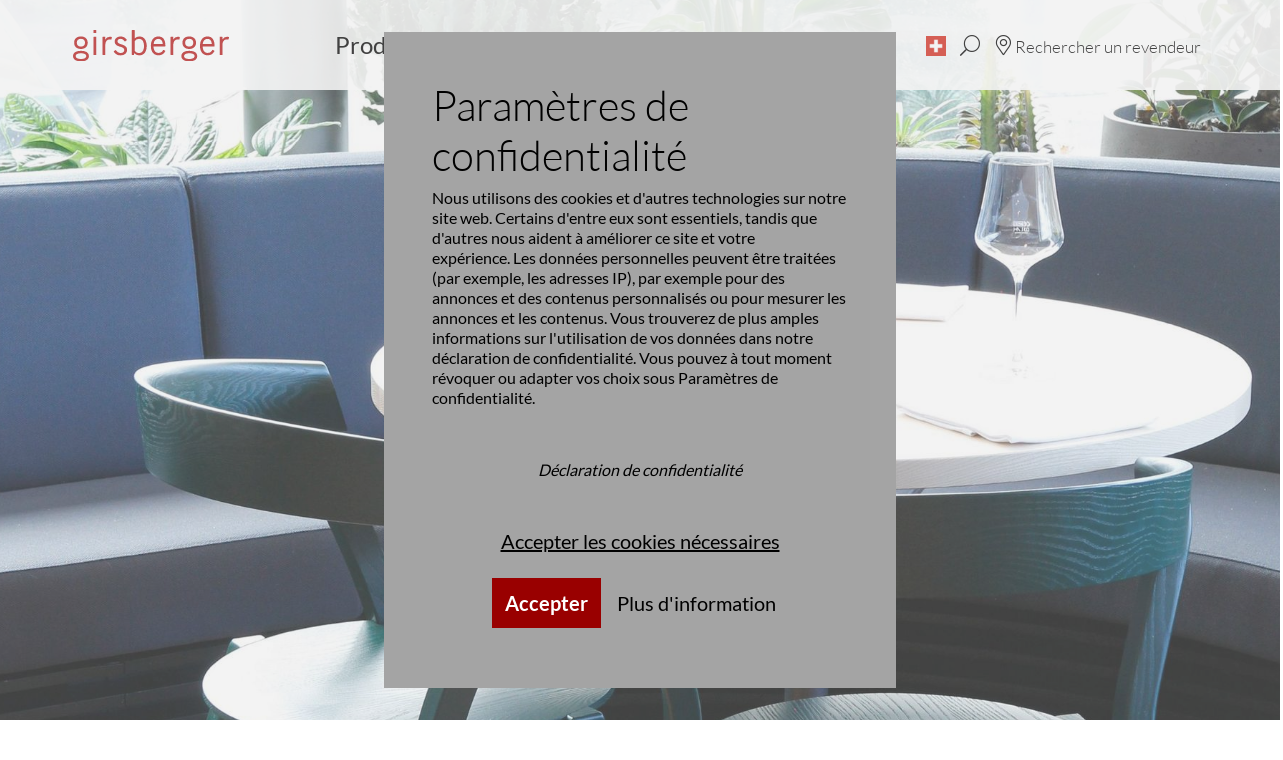

--- FILE ---
content_type: text/html; charset=utf-8
request_url: https://girsberger.com/fr/nos-propositions/customized-furniture/references/blau-hotel-greulich/?type=800629&banner=1
body_size: 9234
content:
<style>

	#gdrp-cookieoverlay	*,#gdrp-cookieoverlay ::after,#gdrp-cookieoverlay ::before {
		box-sizing: border-box;
	}

    body #gdrp-cookieoverlay {
		position: fixed;
        bottom: 0;
        left: 0;
		background: rgba(216,216,216,0.3) !important;
        width: 100%;
        z-index: 99999;
    }
    .cs2gdpr-cookiebanner {
        position: relative;
        display: block;
        background-color: rgba(164,164,164,1) !important;
        padding: 3rem;
        width: 34%;
        -webkit-transform: translate(0,-50%);
        -o-transform: translate(0,-50%);
        transform: translate(0,-50%);
        top: 50%;
        margin: 0 auto;
    }

    @media (max-width: 1280px) {
        .cs2gdpr-cookiebanner {
            width: 40%;
        }
    }

    @media (max-width: 1024px) {
        .cs2gdpr-cookiebanner {
            width: 50%;
        }
    }

    @media (max-width: 768px) {
        .cs2gdpr-cookiebanner {
            width: 70%;
        }
    }

    @media (max-width: 640px) {
        .cs2gdpr-cookiebanner {
            width: 100%;
        }
        .cs2gdpr-cookiebanner .btn {
            width: 60%;
        }
    }

    @media (max-width: 575px) {
		#cs2gdprmodal .modal-dialog {
            width: 100% !important;
            margin: 0 !important;
        }
		#cs2gdprmodal {
			padding-right: 0 !important;
		}
    }

    @media (max-width: 480px) {
        .cs2gdpr-cookiebanner {
            width: 100%;
        }
        .cs2gdpr-cookiebanner .btn {
            width: 80%;
        }
    }

    @media (max-width: 360px) {
        .cs2gdpr-cookiebanner {
            width: 100%;
        }
        .cs2gdpr-cookiebanner .btn {
            width: 100%;
        }
    }

	#cs2gdpr-banner-text.cs2gdpr-cookie-message-text span {
	display: inline;
	}


	.container.inheritHeight {
		border-bottom: 1px solid #e9ecef;
		border-top: 1px solid #e9ecef;
	}

	    .cs2gdpr-category-bar {
        color: #000;
        background-color: #e9ecef;
		padding-right: 0;
		padding-left: 0;
		max-height: calc(100vh - 270px);
		overflow-y: auto;
    }
    .cs2gdpr-category-bar, .cs2gdpr-info-bar {
        padding-top: 15px;
        text-align: left;
    }
    .cs2gdpr-category-bar ul li, .cs2gdpr-info-bar ul li {
        list-style-type: none;
    }
    .cs2gdpr-category-bar h3, .cs2gdpr-category-bar li {
        cursor: pointer;
    }

	@media (min-width: 576px) {
		#cs2gdprmodal .modal-dialog {
			max-width: 500px;
			margin: 1.75rem auto;
		}
	}

	@media (min-width: 992px) {
		#cs2gdprmodal .modal-xl {
			max-width: 800px;
		}
	}

	@media (min-width: 1200px) {
		#cs2gdprmodal .modal-xl {
			max-width: 1140px;
		}
	}

	#cs2gdprmodal .modal-header {
		text-align: left;
	}

	#cs2gdprmodal .modal-header .modal-title {
		font-size: 24px;
		display: inline-block;
	}
	#cs2gdprmodal .modal-dialog {
		height: 80%;
		width: 100% !important;
	}
	.modal-backdrop.fade.show {
		opacity: 0.5;
		z-index: 1111;
	}


	.container.inheritHeight {
		padding: 0;
	}

	.row.inheritHeight {
		margin: 0;
		display: flex;
		flex-direction: row;
		max-width: 100%;
	}
	.inheritHeight {
		height: 100%;
	}
	#cs2gdprmodal .modal-body {
		padding: 0;
	}

	#cs2gdprmodal .modal-dialog .container {
		width: auto;
    }

    .cs2gdpr-info-bar-container {
        position: relative;
		padding: 0;
		width: 100%;
		min-height:  calc(100vh - 270px);
    }

	@media (max-width: 769px) {
		.cs2gdpr-info-bar-container {
			padding: 0 !important;
			max-width: 100%;
            overflow-x: hidden;
		}
		#cs2gdpr-info-bar {
			overflow-x: hidden;
			max-width: 98%;
		}
	}

	#cs2gdpr-info-bar {
		width: 100%;
    }
    .scroll-area, .cs2gdpr-info-bar{
        position: absolute;
        vertical-align: top;
        width:100%;
        max-height:100%;
        overflow-y:scroll;
    }

    .fingerprint-button {
        color: #600;
        position: fixed;
        left: 20px;
        bottom: 20px;
        -ms-transform: rotate(20deg);
        transform: rotate(20deg);
        cursor: pointer;
    }
    .category-check input{
        top: 4px;
    }
    .category-check label {
        padding-left: 10px;
    }
    .cs2gdpr-info-bar .h2 {
        margin-bottom: 0;
    }

	.uc-btn-footer-container {
		text-align: center;
	}

	.uc-btn-footer-container .btn  {
		margin-bottom: 12px;
	}
	#btn-accept-banner.btn-link,
	#btn-accept-required-banner.btn-link {
		color: #000;
		text-decoration-color: #000 !important;
		text-decoration-line: underline !important;
	}
	#btn-accept-banner.btn-link:hover,
    #btn-accept-required-banner.btn-link:hover {
		text-decoration-line: none !important;
	}
	#btn-more-info-banner.btn-link {
        color: #000;
        text-decoration-line: none !important;
    }
	.cs2gdpr-category-bar-innerbox {
		margin-left: 20px;
		margin-right: 20px;
	}

	/* modal checkboxes */
	.media {
		display: flex;
	}
	.media__left {
		flex: 0 0 auto;
		margin-right: 20px;
		margin-top: 10px;
	}

	.toggle__checkbox {
		position: absolute;
		top: 0;
		left: 0;
		opacity: 0;
	}
	[type=checkbox], [type=radio] {
		box-sizing: border-box;
		padding: 0;
	}

	.media__body {
		flex: 1 1 auto;
	}

	.toggle {
		display:block;
		position:relative
	}
	.toggle__checkbox {
		position:absolute;
		top:0;
		left:0;
		opacity:0;
	}
	.toggle__checkbox:indeterminate+.toggle__label {
		background-color: #4d4d4d;
	}
	.toggle__checkbox:indeterminate+.toggle__label:before {
		height:4px;
		top:10px;
		left:calc(50% - 8px);
		border-color:#fff;
		border-radius:3px
	}
	.toggle__checkbox:checked+.toggle__label {
		background-color: #900;
	}
	.toggle__checkbox:checked+.toggle__label:before {
		width:4px;
		left:calc(100% - 14px);
		border-color:#fff;
		border-radius:3px
	}
	.toggle__checkbox:focus+.toggle__label {
		box-shadow:0 0 0 2px #f7f7f5,0 0 0 6px rgba(115,0,0,.5)
	}
	.toggle__label {
		display:block;
		width:40px;
		height:24px;
		overflow:hidden;
		position:relative;
		text-indent:-9999px;
		background-color: #E4E6E7;
		border-radius:24px;
		transition:all .25s cubic-bezier(.77,0,.175,1);
		cursor: pointer;
	}
	.toggle__label:before {
		content:"";
		display:block;
		width:16px;
		height:16px;
		position:absolute;
		top:4px;
		left:4px;
		border-radius:100%;
		border:2px solid #898a81;
		transition:inherit
	}
	.toggle__checkbox:disabled+.toggle__label {
		opacity: 0.75;
		background-color: #646567;
		cursor: not-allowed;
	}

	#cs2gdpr-form p,
	#cs2gdpr-form ol,
	#cs2gdpr-form {
        overflow-wrap: break-word;
        word-wrap: break-word;
        -ms-word-break: break-all;
        word-break: break-all;
        word-break: break-word;
        -ms-hyphens: auto;
        -moz-hyphens: auto;
        -webkit-hyphens: auto;
        hyphens: auto;
	}
</style>


	<style>
		#gdrp-cookieoverlay {
			top: 0;
			right: 0;
		}
	</style>

    <div class="cs2gdpr-cookiebanner" id="cs2gdpr-cookiebanner" data-nosnippet>
        <div>
            <div class="cs2gdpr-cookie-message-text" id="cs2gdpr-banner-text">
                <span tabindex="0"><h3>Paramètres de confidentialité</h3>
<p>Nous utilisons des cookies et d'autres technologies sur notre site web. Certains d'entre eux sont essentiels, tandis que d'autres nous aident à améliorer ce site et votre expérience.&nbsp;Les données personnelles peuvent être traitées (par exemple, les adresses IP), par exemple pour des annonces et des contenus personnalisés ou pour mesurer les annonces et les contenus.&nbsp;Vous trouverez de plus amples informations sur l'utilisation de vos données dans notre <a href="/fr/legislation/mentions-legales-et-protection-des-donnees/">déclaration de confidentialité</a>. Vous pouvez à tout moment révoquer ou adapter vos choix sous <a href="/fr/legislation/parametres-de-confidentialite/">Paramètres de confidentialité</a>.</p>
<p>&nbsp;</p>
<p class="text-center"><em><a href="/fr/legislation/mentions-legales-et-protection-des-donnees/">Déclaration de confidentialité</a></em></p></span>
            </div>
            <br>
            <div class="uc-btn-footer-container">
                
                
                    <button aria-label="" id="btn-accept-required-banner" class="btn btn-link" onclick="document.dispatchEvent(new CustomEvent('saveRequiredCookiesConsent'));closeGdprOverlay();">
                        Accepter les cookies nécessaires
                    </button>
                
				<button aria-label="" id="btn-accept-banner" class="btn btn-primary" onclick="document.dispatchEvent(new CustomEvent('saveAllCookiesConsent'));closeGdprOverlay();">
					Accepter
				</button>
                <button type="button" aria-label="" id="btn-more-info-banner" class="btn btn-link" data-toggle="modal" data-target="#cs2gdprmodal">
                    Plus d&#039;information
                </button>
            </div>
        </div>
    </div>




<!-- Modal -->
<div class="modal fade" id="cs2gdprmodal" data-setdomain="" tabindex="-1" role="dialog" aria-labelledby="cs2gdprModalLabel" aria-hidden="true">
    <div class="modal-dialog modal-xl" role="document">
        <div class="modal-content">
            <div class="modal-header">
                <div class="h5 modal-title" id="cs2gdprModalLabel">Paramètres de confidentialité</div>
                <button type="button" class="close" data-dismiss="modal">
                    <span aria-hidden="true">&times;</span>
                </button>
            </div>
            <div class="modal-body">
                
    <div class="container inheritHeight">
        <div class="row inheritHeight">
            <div class="col-md-5 cs2gdpr-category-bar d-none d-md-block d-lg-block d-xl-block">
                <div class="cs2gdpr-category-bar-innerbox">
                    

						<div class="h3" onclick="scrollToElement('cs2gdpr-category-')">Cookies essentiels</div>
						<ul>
							
								<li onclick="scrollToElement('cs2gdpr-cookie-typo3-session-cookie0');">Cookies de session TYPO3</li>
							
								<li onclick="scrollToElement('cs2gdpr-cookie-cs2gdpr-cookie');">Solution GDPR</li>
							
								<li onclick="scrollToElement('cs2gdpr-cookie-realcookiename00000000');">Gestion du consentement</li>
							
								<li onclick="scrollToElement('cs2gdpr-cookie-googletagmanager0');">Google Tag Manager</li>
							
						</ul>
                    

						<div class="h3" onclick="scrollToElement('cs2gdpr-category-')">Cookies fonctionnels</div>
						<ul>
							
								<li onclick="scrollToElement('cs2gdpr-cookie-googleanalytics000');">Google Analytics</li>
							
								<li onclick="scrollToElement('cs2gdpr-cookie-googlemaps');">Google Maps</li>
							
								<li onclick="scrollToElement('cs2gdpr-cookie-vimeo');">Vimeo</li>
							
								<li onclick="scrollToElement('cs2gdpr-cookie-youtube');">Youtube</li>
							
						</ul>
                    

						<div class="h3" onclick="scrollToElement('cs2gdpr-category-')">Cookies de Marketing</div>
						<ul>
							
								<li onclick="scrollToElement('cs2gdpr-cookie-facebookpixel');">Facebook Pixel</li>
							
								<li onclick="scrollToElement('cs2gdpr-cookie-hotjar');">Hotjar</li>
							
								<li onclick="scrollToElement('cs2gdpr-cookie-linkedininsighttag');">LinkedIn Insight Tag</li>
							
						</ul>
                    

						<div class="h3" onclick="scrollToElement('cs2gdpr-category-')">Marketing Cookies</div>
						<ul>
							
								<li onclick="scrollToElement('cs2gdpr-cookie-googleads');">Google Ads</li>
							
						</ul>
                    
                </div>
            </div>
            <div class="col-md-7 cs2gdpr-info-bar-container">
                <div class="cs2gdpr-info-bar container" id="cs2gdpr-info-bar">
                    <form id="cs2gdpr-form" name="cs2gdpr-form">
                        
                            <div class="dropdown-divider"></div>
							<div class="media">
								<div class="media__left">
									<div class="toggle form-check category-check" id="cs2gdpr-category-1">
										
												<input type="checkbox" class="form-check-input batch-select toggle__checkbox" data-category="1" data-customjsevent="" data-customevent="" data-iframecontrol="" data-iframedomains="" id="category-1" onclick="checkChildren(this);">
												<label for="category-1" class="toggle__label"></label>
											
									</div>
								</div>
								<div class="media__body">
									<label for="category-1" class="h2 form-check-label">Cookies essentiels</label>
								</div>
							</div>
                            <div class="dropdown-divider"></div>
                            <p><p>Ces cookies sont nécessaires au fonctionnement du site web et ne peuvent pas être désactivés sur vos systèmes. Généralement, ces cookies ne sont définis qu'en réponse à des actions que vous effectuez et qui correspondent à une demande de service, comme la définition de vos préférences en matière de confidentialité, la connexion ou le remplissage de formulaires. Vous pouvez configurer votre navigateur pour qu'il bloque ces cookies ou pour qu'il vous en avertisse. Toutefois, certaines parties du site web ne fonctionneront pas si vous le faites. Ces cookies enregistrent aucune donnée personnelle.</p></p>
                            
                                <div class="form-check" id="cs2gdpr-cookie-typo3-session-cookie0">
									<div class="media">
										<div class="media__left">
											<div class="toggle cookies-settings-toggle">
												
												
														<input type="checkbox" class="form-check-input toggle__checkbox" data-category="1" data-customjsevent="" data-iframecontrol="" data-iframedomains="" id="cs2gdpr-typo3-session-cookie0" name="typo3-session-cookie0" data-required="required" disabled="disabled" checked="checked" >
													
												<label class="form-check-label toggle__label" for="cs2gdpr-typo3-session-cookie0"></label>
											</div>
										</div>
										<div class="media__body">
											<label class="form-check-label" for="cs2gdpr-typo3-session-cookie0">
												<div class="h3">Cookies de session TYPO3</div>
											</label>
											<p><p>TYPO3 utilise par défaut des cookies de session. Un cookie TYPO3 est un petit fichier de données qui est transféré sur l'ordinateur du visiteur, mais qui ne peut pas l'identifier personnellement. Il enregistre que le navigateur installé sur l'ordinateur du visiteur, les activités du visiteur, ainsi que le nom et l'adresse électronique de l'utilisateur lorsque celui-ci remplit un formulaire de commentaire.</p></p>
										</div>
									</div>
                                </div>
                            
                                <div class="form-check" id="cs2gdpr-cookie-cs2gdpr-cookie">
									<div class="media">
										<div class="media__left">
											<div class="toggle cookies-settings-toggle">
												
												
														<input type="checkbox" class="form-check-input toggle__checkbox" data-category="1" data-customjsevent="" data-iframecontrol="" data-iframedomains="" id="cs2gdpr-cs2gdpr-cookie" name="cs2gdpr-cookie" data-required="required" disabled="disabled" checked="checked" >
													
												<label class="form-check-label toggle__label" for="cs2gdpr-cs2gdpr-cookie"></label>
											</div>
										</div>
										<div class="media__body">
											<label class="form-check-label" for="cs2gdpr-cs2gdpr-cookie">
												<div class="h3">Solution GDPR</div>
											</label>
											<p><p>Enregistre le statut de consentement de l'utilisateur pour les cookies sur le domaine actuel.</p></p>
										</div>
									</div>
                                </div>
                            
                                <div class="form-check" id="cs2gdpr-cookie-realcookiename00000000">
									<div class="media">
										<div class="media__left">
											<div class="toggle cookies-settings-toggle">
												
												
														<input type="checkbox" class="form-check-input toggle__checkbox" data-category="1" data-customjsevent="" data-iframecontrol="" data-iframedomains="" id="cs2gdpr-realcookiename00000000" name="realcookiename00000000" data-required="required" disabled="disabled" checked="checked" >
													
												<label class="form-check-label toggle__label" for="cs2gdpr-realcookiename00000000"></label>
											</div>
										</div>
										<div class="media__body">
											<label class="form-check-label" for="cs2gdpr-realcookiename00000000">
												<div class="h3">Gestion du consentement</div>
											</label>
											<p><p><strong>Finalités du traitement des données:</strong></p>
<p>Cette liste représente les objectifs de la collecte et du traitement des données. Le consentement n'est valable que pour les fins indiquées. Les données collectées ne peuvent être utilisées ou stockées dans un autre but que ceux énumérés ci-dessous.</p>
<p>Respect des obligations légales<br> Conservation du consentement</p>
<p><strong>Technologies utilisées:</strong></p>
<p>Stockage local<br> Activer les cookies</p>
<p><strong>Données collectées:</strong></p>
<p>Cette liste contient toutes les données collectées par ou via l'utilisation de ce service.</p>
<p>Site<br> Informations sur le dispositif<br> Informations sur le navigateur<br> Adresse IP anonymisée<br> Date et heure de la visite<br> Demander les URL du site web<br> Chemin de page du site</p>
<p><strong>Base juridique:</strong></p>
<p>Voici la base juridique du traitement des données à caractère personnel requis par l'article 6, paragraphe 1, p. 1 de l'ODAS.</p>
<p>Art. 6 al. 1 p. 1 lit. f DSGVO</p>
<p><strong>Lieu de traitement:</strong></p>
<p>Suisse</p>
<p><strong>Durée de conservation des données:</strong></p>
<p>La période de conservation est la période pendant laquelle les données collectées sont conservées en vue de leur traitement. Les données doivent être supprimées dès qu'elles ne sont plus nécessaires aux fins de traitement spécifiées.</p>
<p>Les données relatives au consentement (consentement et retrait du consentement) ont été conservées pendant trois ans. Les données seront alors immédiatement supprimées ou demandées sous la forme d'une exportation de données à la personne responsable.</p>
<p><strong>Destinataire des données:</strong></p>
<p>Girsberger Holding AG</p>
<p><strong>Délégué à la protection des données:</strong></p>
<p>Vous trouverez ci-dessous l'adresse électronique du délégué à la protection des données de la société de traitement.</p>
<p>datenschutz@girsberger.com</p></p>
										</div>
									</div>
                                </div>
                            
                                <div class="form-check" id="cs2gdpr-cookie-googletagmanager0">
									<div class="media">
										<div class="media__left">
											<div class="toggle cookies-settings-toggle">
												
												
														<input type="checkbox" class="form-check-input toggle__checkbox" data-category="1" data-customjsevent="" data-iframecontrol="" data-iframedomains="" id="cs2gdpr-googletagmanager0" name="googletagmanager0" data-required="required" disabled="disabled" checked="checked" >
													
												<label class="form-check-label toggle__label" for="cs2gdpr-googletagmanager0"></label>
											</div>
										</div>
										<div class="media__body">
											<label class="form-check-label" for="cs2gdpr-googletagmanager0">
												<div class="h3">Google Tag Manager</div>
											</label>
											<p><p>Ceci est un système de gestion des balises. Il permet d’intégrer et de gérer des sections de code (balises JavaScript et HTML).</p>
<p><strong>Enterprise</strong></p>
<p>Google Ireland Limited<br> Google Building Gordon House, 4 Barrow St, Dublin, D04 E5W5, Ireland</p>
<p><strong>Finalité du traitement des données</strong></p>
<p>Les données collectées sont utilisées et enregistrées exclusivement pour la finalité mentionnée ci-dessous:</p>
<p>Gestion des balises</p>
<p><strong>Destinataires des données et Politique de confidentialité</strong></p>
<p>Les destinataires des données collectées sont les suivants</p>
<p>Alphabet Inc.<br> Google LLC<br> Google Ireland Limited</p>
<p>Vous trouverez ici la Politique de protection des données de la personne qui traite les données:<br> <a href="https://policies.google.com/privacy?hl=fr" target="_blank" rel="noreferrer">https://policies.google.com/privacy?hl=fr</a> &nbsp;&nbsp;&nbsp;&nbsp;</p>
<p>Vous trouverez ici la Politique en matière de cookies de la personne qui traite les données:<br> <a href="https://policies.google.com/technologies/cookies?hl=fr" target="_blank" rel="noreferrer">https://policies.google.com/technologies/cookies?hl=fr</a> &nbsp;&nbsp;&nbsp;</p>
<p>Vous trouverez ici le contact du délégué à la protection des données de l’entreprise qui traite les données:<br> <a href="https://support.google.com/policies/contact/general_privacy_form?hl=fr" target="_blank" rel="noreferrer">https://support.google.com/policies/contact/general_privacy_form?hl=fr</a></p>
<p>Vous pouvez révoquer ici le paramétrage du traitement des données sur tous les domaines:<br> <a href="https://safety.google/privacy/privacy-controls/" target="_blank" rel="noreferrer">https://safety.google/privacy/privacy-controls/</a></p>
<p><strong>Durée</strong></p>
<p>2 ans</p></p>
										</div>
									</div>
                                </div>
                            
                        
                            <div class="dropdown-divider"></div>
							<div class="media">
								<div class="media__left">
									<div class="toggle form-check category-check" id="cs2gdpr-category-9">
										
												<input type="checkbox" class="form-check-input batch-select toggle__checkbox" data-category="9" data-customjsevent="" data-customevent="" data-iframecontrol="" data-iframedomains="" id="category-9" onclick="checkChildren(this);">
												<label for="category-9" class="toggle__label"></label>
											
									</div>
								</div>
								<div class="media__body">
									<label for="category-9" class="h2 form-check-label">Cookies fonctionnels</label>
								</div>
							</div>
                            <div class="dropdown-divider"></div>
                            <p><p>Ces cookies permettent au site web d'offrir des fonctionnalités et une personnalisation accrues. Elles peuvent être fixées par nous ou par des tiers dont nous utilisons les services sur nos sites. Si vous n'autorisez pas ces cookies, certains ou tous ces services peuvent ne pas fonctionner correctement.</p></p>
                            
                                <div class="form-check" id="cs2gdpr-cookie-googleanalytics000">
									<div class="media">
										<div class="media__left">
											<div class="toggle cookies-settings-toggle">
												
												
														<input type="checkbox" class="form-check-input toggle__checkbox" data-category="9" data-customjsevent="" data-iframecontrol="" data-iframedomains="" id="cs2gdpr-googleanalytics000" name="googleanalytics000" onclick="checkParentByRelatives(this);" data-customevent=consent_given_googleanalytics>
													
												<label class="form-check-label toggle__label" for="cs2gdpr-googleanalytics000"></label>
											</div>
										</div>
										<div class="media__body">
											<label class="form-check-label" for="cs2gdpr-googleanalytics000">
												<div class="h3">Google Analytics</div>
											</label>
											<p><p>Google Analytics recueille, traite et analyse les données sur le comportement des visiteurs de sites web. Entre autres, des données sont collectées sur le site web à partir duquel un visiteur a été dirigé vers un autre site web, sur les sous-pages qui ont été consultées ou sur la fréquence et la durée de consultation d'une page. L'analyse web est principalement utilisée pour optimiser notre site web et pour l'analyse coûts-avantages.</p>
<p><strong>Enterprise</strong></p>
<p>Google Ireland Limited<br> Google Building Gordon House, 4 Barrow St, Dublin, D04 E5W5, Ireland</p>
<p><strong>Finalité du traitement des données&nbsp;</strong></p>
<p>Les données collectées sont utilisées et enregistrées exclusivement pour la finalité mentionnée ci-dessous:</p>
<p>Analyse<br> Marketing</p>
<p><strong>Destinataires des données et Politique de confidentialité</strong></p>
<p>Les destinataires des données collectées sont les suivants:&nbsp;</p>
<p>Alphabet Inc.<br> Google LLC<br> Google Ireland Limited</p>
<p>Vous trouverez ici la Politique de protection des données de la personne qui traite les données:<br> <a href="https://policies.google.com/privacy?hl=fr" target="_blank" rel="noreferrer">https://policies.google.com/privacy?hl=fr</a>&nbsp; &nbsp;</p>
<p>Vous trouverez ici la Politique en matière de cookies de la personne qui traite les données:<br> <a href="https://policies.google.com/technologies/cookies?hl=fr" target="_blank" rel="noreferrer">https://policies.google.com/technologies/cookies?hl=fr</a>&nbsp;</p>
<p>Vous trouverez ici le contact du délégué à la protection des données de l’entreprise qui traite les données:<br> <a href="https://support.google.com/policies/contact/general_privacy_form?hl=fr" target="_blank" rel="noreferrer">https://support.google.com/policies/contact/general_privacy_form?hl=fr</a>&nbsp;&nbsp;</p>
<p>Vous pouvez révoquer ici le paramétrage du traitement des données sur tous les domaines:<br> <a href="https://safety.google/privacy/privacy-controls/" target="_blank" rel="noreferrer">https://safety.google/privacy/privacy-controls/</a>&nbsp;</p>
<p><strong>Durée</strong><br> 2 ans</p></p>
										</div>
									</div>
                                </div>
                            
                                <div class="form-check" id="cs2gdpr-cookie-googlemaps">
									<div class="media">
										<div class="media__left">
											<div class="toggle cookies-settings-toggle">
												
												
														<input type="checkbox" class="form-check-input toggle__checkbox" data-category="9" data-customjsevent="googlemapsEnabled" data-iframecontrol="" data-iframedomains="" id="cs2gdpr-googlemaps" name="googlemaps" onclick="checkParentByRelatives(this);" data-customevent=consent_given_googel_maps>
													
												<label class="form-check-label toggle__label" for="cs2gdpr-googlemaps"></label>
											</div>
										</div>
										<div class="media__body">
											<label class="form-check-label" for="cs2gdpr-googlemaps">
												<div class="h3">Google Maps</div>
											</label>
											<p><p>Ceci est un service de cartes intégré.</p>
<p><strong>Enterprise</strong></p>
<p>Google Ireland Limited<br> Google Building Gordon House, 4 Barrow St, Dublin, D04 E5W5, Ireland</p>
<p><strong>Finalité du traitement des données</strong></p>
<p>Les données collectées sont utilisées et enregistrées exclusivement pour la finalité mentionnée ci-dessous:</p>
<p>Afficher des cartes</p>
<p><strong>Destinataires des données et Politique de confidentialité</strong></p>
<p>Les destinataires des données collectées sont les suivants</p>
<p>Alphabet Inc.<br> Google LLC<br> Google Ireland Limited</p>
<p>Vous trouverez ici la Politique de protection des données de la personne qui traite les données:<br> <a href="https://policies.google.com/privacy?hl=fr" target="_blank" rel="noreferrer">https://policies.google.com/privacy?hl=fr</a> &nbsp;&nbsp;&nbsp;&nbsp;</p>
<p>Vous trouverez ici la Politique en matière de cookies de la personne qui traite les données:<br> <a href="https://policies.google.com/technologies/cookies?hl=fr" target="_blank" rel="noreferrer">https://policies.google.com/technologies/cookies?hl=fr</a> &nbsp;&nbsp;&nbsp;</p>
<p>Vous trouverez ici le contact du délégué à la protection des données de l’entreprise qui traite les données:<br> <a href="https://support.google.com/policies/contact/general_privacy_form?hl=fr" target="_blank" rel="noreferrer">https://support.google.com/policies/contact/general_privacy_form?hl=fr</a></p>
<p>Vous pouvez révoquer ici le paramétrage du traitement des données sur tous les domaines:<br> <a href="https://safety.google/privacy/privacy-controls/" target="_blank" rel="noreferrer">https://safety.google/privacy/privacy-controls/</a></p>
<p><strong>Durée</strong></p>
<p>2 ans</p></p>
										</div>
									</div>
                                </div>
                            
                                <div class="form-check" id="cs2gdpr-cookie-vimeo">
									<div class="media">
										<div class="media__left">
											<div class="toggle cookies-settings-toggle">
												
												
														<input type="checkbox" class="form-check-input toggle__checkbox" data-category="9" data-customjsevent="vimeoEnabled" data-iframecontrol="" data-iframedomains="" id="cs2gdpr-vimeo" name="vimeo" onclick="checkParentByRelatives(this);" data-customevent=consent_given_vimeo>
													
												<label class="form-check-label toggle__label" for="cs2gdpr-vimeo"></label>
											</div>
										</div>
										<div class="media__body">
											<label class="form-check-label" for="cs2gdpr-vimeo">
												<div class="h3">Vimeo</div>
											</label>
											<p><p>Ceci est un service vidéo intégré.</p>
<p><strong>Enterprise</strong></p>
<p>Vimeo.com, Inc.<br> 555 West 18th Street, New York, New York 10011, USA</p>
<p><strong>Finalité du traitement des données&nbsp;</strong></p>
<p>Les données collectées sont utilisées et enregistrées exclusivement pour la finalité mentionnée ci-dessous:</p>
<p>Affichage de vidéos</p>
<p><strong>Destinataires des données et Politique de confidentialité</strong></p>
<p>Les destinataires des données collectées sont les suivants:</p>
<p>Vimeo.com, Inc.</p>
<p>Vous trouverez ici la Politique de protection des données de la personne qui traite les données:<br> <a href="https://vimeo.com/privacy" target="_blank" rel="noreferrer">https://vimeo.com/privacy</a>&nbsp;</p>
<p>Vous trouverez ici la Politique en matière de cookies de la personne qui traite les données:<br> <a href="https://vimeo.com/cookie_policy&quot;&gt;https://vimeo.com/cookie_policy" target="_blank" rel="noreferrer">https://vimeo.com/cookie_policy"&gt;https://vimeo.com/cookie_policy</a>&nbsp;</p>
<p>Vous trouverez ici le contact du délégué à la protection des données de l’entreprise qui traite les données: <a href="#" data-mailto-token="nbjmup+QsjwbdzAwjnfp/dpn" data-mailto-vector="1">Privacy<span class="email">@</span>vimeo.com</a></p>
<p>Vous pouvez révoquer ici le paramétrage du traitement des données sur tous les domaines:<br> <a href="https://vimeo.com/cookie_policy" target="_blank" rel="noreferrer">https://vimeo.com/cookie_policy</a></p>
<p><strong>Durée</strong></p>
<p>illimitée<strong> </strong></p></p>
										</div>
									</div>
                                </div>
                            
                                <div class="form-check" id="cs2gdpr-cookie-youtube">
									<div class="media">
										<div class="media__left">
											<div class="toggle cookies-settings-toggle">
												
												
														<input type="checkbox" class="form-check-input toggle__checkbox" data-category="9" data-customjsevent="youtubeEnabled" data-iframecontrol="" data-iframedomains="" id="cs2gdpr-youtube" name="youtube" onclick="checkParentByRelatives(this);" >
													
												<label class="form-check-label toggle__label" for="cs2gdpr-youtube"></label>
											</div>
										</div>
										<div class="media__body">
											<label class="form-check-label" for="cs2gdpr-youtube">
												<div class="h3">Youtube</div>
											</label>
											<p><p>Ceci est un service vidéo intégré.</p>
<p>&nbsp;</p>
<p><strong>Enterprise</strong></p>
<p>Google Irland Limited<br> Google Gebäude Gordon House, 4 Barrow St, Dublin, D04 E5W5, Irland</p>
<p>&nbsp;</p>
<p><strong>Finalité du traitement des données&nbsp;</strong></p>
<p>Les données collectées sont utilisées et enregistrées exclusivement pour la finalité mentionnée ci-dessous:</p>
<p>Affichage de vidéos</p>
<p>&nbsp;</p>
<p><strong>Destinataires des données et Politique de confidentialité</strong></p>
<p>Les destinataires des données collectées sont les suivants:&nbsp;</p>
<p>Alphabet Inc.<br> Google LLC<br> Google Ireland Limited</p>
<p>Vous trouverez ici la Politique de protection des données de la personne qui traite les données:<br> <a href="https://policies.google.com/privacy?hl=fr" target="_blank" rel="noreferrer">https://policies.google.com/privacy?hl=fr</a>&nbsp; &nbsp;</p>
<p>Vous trouverez ici la Politique en matière de cookies de la personne qui traite les données:<br> <a href="https://policies.google.com/technologies/cookies?hl=fr" target="_blank" rel="noreferrer">https://policies.google.com/technologies/cookies?hl=fr</a>&nbsp;</p>
<p>Vous trouverez ici le contact du délégué à la protection des données de l’entreprise qui traite les données:<br> <a href="https://support.google.com/policies/contact/general_privacy_form?hl=fr" target="_blank" rel="noreferrer">https://support.google.com/policies/contact/general_privacy_form?hl=fr</a>&nbsp;&nbsp;</p>
<p>Vous pouvez révoquer ici le paramétrage du traitement des données sur tous les domaines:<br> <a href="https://safety.google/privacy/privacy-controls/" target="_blank" rel="noreferrer">https://safety.google/privacy/privacy-controls/</a>&nbsp;</p>
<p>&nbsp;</p>
<p><strong>Durée</strong></p>
<p>illimitée</p></p>
										</div>
									</div>
                                </div>
                            
                        
                            <div class="dropdown-divider"></div>
							<div class="media">
								<div class="media__left">
									<div class="toggle form-check category-check" id="cs2gdpr-category-13">
										
												<input type="checkbox" class="form-check-input batch-select toggle__checkbox" data-category="13" data-customjsevent="" data-customevent="" data-iframecontrol="" data-iframedomains="" id="category-13" onclick="checkChildren(this);">
												<label for="category-13" class="toggle__label"></label>
											
									</div>
								</div>
								<div class="media__body">
									<label for="category-13" class="h2 form-check-label">Cookies de Marketing</label>
								</div>
							</div>
                            <div class="dropdown-divider"></div>
                            <p><p>Ces cookies peuvent être placés par nos partenaires publicitaires via notre site web. Ils peuvent être utilisés par ces sociétés pour établir un profil de vos intérêts et vous montrer des annonces pertinentes sur d'autres sites. Ils ne stockent pas directement des données personnelles, mais se basent sur une identification unique de votre navigateur et de votre appareil Internet. Si vous n'autorisez pas ces cookies, vous verrez des publicités moins ciblées.</p></p>
                            
                                <div class="form-check" id="cs2gdpr-cookie-facebookpixel">
									<div class="media">
										<div class="media__left">
											<div class="toggle cookies-settings-toggle">
												
												
														<input type="checkbox" class="form-check-input toggle__checkbox" data-category="13" data-customjsevent="" data-iframecontrol="" data-iframedomains="" id="cs2gdpr-facebookpixel" name="facebookpixel" onclick="checkParentByRelatives(this);" data-customevent=consent_given_facebookpixel>
													
												<label class="form-check-label toggle__label" for="cs2gdpr-facebookpixel"></label>
											</div>
										</div>
										<div class="media__body">
											<label class="form-check-label" for="cs2gdpr-facebookpixel">
												<div class="h3">Facebook Pixel</div>
											</label>
											<p><p>Ceci est une technologie de suivi qui est utilisée pour suivre les interactions et les actions effectuées par les visiteurs de sites Internet et d’évaluer l’efficacité de la publicité.</p>
<p><strong>Enterprise</strong></p>
<p>Meta Platforms Ireland Ltd.<br> 4 Grand Canal Square, Grand Canal Harbour, Dublin, D02, Ireland</p>
<p><strong>Finalité du traitement des données</strong></p>
<p>Les données collectées sont utilisées et enregistrées exclusivement pour la finalité mentionnée ci-dessous:</p>
<p>Marketing<br> Retargeting<br> Tracking<br> Analyse<br> Publicité<br> Personnalisation</p>
<p><strong>Destinataires des données et Politique de confidentialité</strong></p>
<p>Les destinataires des données collectées sont les suivants:</p>
<p>Meta Platforms Ireland Ltd.<br> Mata Platforms Inc.</p>
<p>Vous trouverez ici la Politique de protection des données de la personne qui traite les données:<br> <a href="https://www.facebook.com/policy.php" target="_blank" rel="noreferrer">https://www.facebook.com/policy.php</a>&nbsp;&nbsp;</p>
<p>Vous trouverez ici la Politique en matière de cookies de la personne qui traite les données:<br> <a href="https://www.facebook.com/policies/cookies" target="_blank" rel="noreferrer">https://www.facebook.com/policies/cookies</a>&nbsp;&nbsp;</p>
<p>Vous trouverez ici le contact du délégué à la protection des données de l’entreprise qui traite les données:<br> <a href="https://www.facebook.com/help/contact/540977946302970" target="_blank" rel="noreferrer">https://www.facebook.com/help/contact/540977946302970</a>&nbsp; &nbsp;&nbsp;</p>
<p>Vous pouvez révoquer ici le paramétrage du traitement des données sur tous les domaines:<br> <a href="https://www.facebook.com/ads/preferences/" target="_blank" rel="noreferrer">https://www.facebook.com/ads/preferences/</a>&nbsp; &nbsp; &nbsp;&nbsp;<br> &nbsp;</p>
<p><strong>Durée</strong></p>
<p>illimitée<strong> </strong></p></p>
										</div>
									</div>
                                </div>
                            
                                <div class="form-check" id="cs2gdpr-cookie-hotjar">
									<div class="media">
										<div class="media__left">
											<div class="toggle cookies-settings-toggle">
												
												
														<input type="checkbox" class="form-check-input toggle__checkbox" data-category="13" data-customjsevent="" data-iframecontrol="" data-iframedomains="" id="cs2gdpr-hotjar" name="hotjar" onclick="checkParentByRelatives(this);" data-customevent=consent_given_hotjar>
													
												<label class="form-check-label toggle__label" for="cs2gdpr-hotjar"></label>
											</div>
										</div>
										<div class="media__body">
											<label class="form-check-label" for="cs2gdpr-hotjar">
												<div class="h3">Hotjar</div>
											</label>
											<p><p>Ceci est un outil d’analyse qui sert à mieux comprendre les besoins des utilisateurs et d’optimiser l’offre et l’expérience sur les sites Internet. La technologie de Hotjar permet de mieux comprendre les expériences de nos utilisateurs (par exemple, combien de temps les utilisateurs passent sur quelles pages, sur quels liens ils cliquent, ce qu’ils aiment et ce qu’ils n’aiment pas, etc.) et contribue à orienter l’offre en fonction du feedback des utilisateurs.&nbsp;</p>
<p><strong>Enterprise</strong></p>
<p>Hotjar Ltd.&nbsp;<br> Dragonara Business Centre, 5th Floor, Dragonara Road, Paceville St Julian's STJ 3141 Malta,</p>
<p><strong>Finalité du traitement des données&nbsp;</strong></p>
<p>Les données collectées sont utilisées et enregistrées exclusivement pour la finalité mentionnée ci-dessous:</p>
<p>Analyse</p>
<p><strong>Destinataires des données et Politique de confidentialité</strong></p>
<p>Les destinataires des données collectées sont les suivants:&nbsp;</p>
<p>Hotjar Ltd.&nbsp;</p>
<p>Vous trouverez ici la Politique de protection des données de la personne qui traite les données:<br> <a href="https://www.hotjar.com/legal/policies/privacy/" target="_blank" rel="noreferrer">https://www.hotjar.com/legal/policies/privacy/</a>&nbsp;</p>
<p>Vous trouverez ici la Politique en matière de cookies de la personne qui traite les données:<br> <a href="https://help.hotjar.com/hc/en-us/articles/115011789248-Hotjar-Cookies" target="_blank" rel="noreferrer">https://help.hotjar.com/hc/en-us/articles/115011789248-Hotjar-Cookies</a>&nbsp;&nbsp;</p>
<p>Vous trouverez ici le contact du délégué à la protection des données de l’entreprise qui traite les données: dpo@hotjar.com&nbsp;&nbsp;</p>
<p>Vous pouvez révoquer ici le paramétrage du traitement des données sur tous les domaines:<br> <a href="https://www.hotjar.com/legal/compliance/opt-out" target="_blank" rel="noreferrer">https://www.hotjar.com/legal/compliance/opt-out</a>&nbsp;&nbsp;</p>
<p><strong>Durée</strong></p>
<p>1 ans</p></p>
										</div>
									</div>
                                </div>
                            
                                <div class="form-check" id="cs2gdpr-cookie-linkedininsighttag">
									<div class="media">
										<div class="media__left">
											<div class="toggle cookies-settings-toggle">
												
												
														<input type="checkbox" class="form-check-input toggle__checkbox" data-category="13" data-customjsevent="" data-iframecontrol="" data-iframedomains="" id="cs2gdpr-linkedininsighttag" name="linkedininsighttag" onclick="checkParentByRelatives(this);" data-customevent=consent_given_linkedin_insight_tag>
													
												<label class="form-check-label toggle__label" for="cs2gdpr-linkedininsighttag"></label>
											</div>
										</div>
										<div class="media__body">
											<label class="form-check-label" for="cs2gdpr-linkedininsighttag">
												<div class="h3">LinkedIn Insight Tag</div>
											</label>
											<p><p>Ceci est une technologie de suivi qui est utilisée pour suivre les interactions et les actions effectuées par les visiteurs de sites Internet et d’évaluer l’efficacité de la publicité</p>
<p><strong>Enterprise</strong></p>
<p>LinkedIn Ireland Unlimited Company<br> Wilton Place, Dublin 2, Ireland&nbsp;</p>
<p><strong>Finalité du traitement des données</strong></p>
<p>Les données collectées sont utilisées et enregistrées exclusivement pour la finalité mentionnée ci-dessous:</p>
<p>Marketing<br> Retargeting<br> Tracking<br> Analyse<br> Publicité<br> Personnalisation</p>
<p><strong>Destinataires des données et Politique de confidentialité</strong></p>
<p>Les destinataires des données collectées sont les suivants:</p>
<p>LinkedIn Ireland Unlimited Company</p>
<p>Vous trouverez ici la Politique de protection des données de la personne qui traite les données:<br> <a href="https://www.linkedin.com/legal/privacy-policy?src=li-other&amp;veh=www.linkedin.com" target="_blank" rel="noreferrer noopener">https://fr.linkedin.com/legal/privacy-policy?src=li-other&amp;amp=&amp;veh=www.linkedin.com</a></p>
<p>Vous trouverez ici la Politique en matière de cookies de la personne qui traite les données:<br> <a href="https://www.linkedin.com/legal/cookie_policy?src=li-other&amp;veh=www.linkedin.com" target="_blank" data-testid="uc-settings-cookie-link" rel="noreferrer noopener">https://fr.linkedin.com/legal/cookie-policy?</a></p>
<p>Vous trouverez ici le contact du délégué à la protection des données de l’entreprise qui traite les données:<br> <a href="https://www.linkedin.com/help/linkedin/ask/TSO-DPO" target="_blank" rel="noreferrer">https://www.linkedin.com/help/linkedin/ask/TSO-DPO</a></p>
<p>Vous pouvez révoquer ici le paramétrage du traitement des données sur tous les domaines:<br> <a href="https://www.linkedin.com/legal/privacy-policy?src=li-other&amp;amp;veh=www.linkedin.com" target="_blank" data-testid="uc-settings-output-link" rel="noreferrer noopener">https://fr.linkedin.com/legal/privacy-policy?src=li-other&amp;amp=&amp;veh=www.linkedin.com</a></p>
<p><strong>Durée</strong></p>
<p>illimitée</p></p>
										</div>
									</div>
                                </div>
                            
                        
                            <div class="dropdown-divider"></div>
							<div class="media">
								<div class="media__left">
									<div class="toggle form-check category-check" id="cs2gdpr-category-13">
										
												<input type="checkbox" class="form-check-input batch-select toggle__checkbox" data-category="13" data-customjsevent="" data-customevent="" data-iframecontrol="" data-iframedomains="" id="category-13" onclick="checkChildren(this);">
												<label for="category-13" class="toggle__label"></label>
											
									</div>
								</div>
								<div class="media__body">
									<label for="category-13" class="h2 form-check-label">Marketing Cookies</label>
								</div>
							</div>
                            <div class="dropdown-divider"></div>
                            <p><p>Diese Cookies können über unsere Website von unseren Werbepartnern gesetzt werden. Sie können von diesen Unternehmen verwendet werden, um ein Profil Ihrer Interessen zu erstellen und Ihnen relevante Anzeigen auf anderen Websites zu zeigen. Sie speichern nicht direkt personenbezogene Daten, basieren jedoch auf einer einzigartigen Identifizierung Ihres Browsers und Internet-Geräts. Wenn Sie diese Cookies nicht zulassen, werden Sie weniger gezielte Werbung erleben.</p></p>
                            
                                <div class="form-check" id="cs2gdpr-cookie-googleads">
									<div class="media">
										<div class="media__left">
											<div class="toggle cookies-settings-toggle">
												
												
														<input type="checkbox" class="form-check-input toggle__checkbox" data-category="13" data-customjsevent="" data-iframecontrol="" data-iframedomains="" id="cs2gdpr-googleads" name="googleads" onclick="checkParentByRelatives(this);" data-customevent=consent_given_google_ads>
													
												<label class="form-check-label toggle__label" for="cs2gdpr-googleads"></label>
											</div>
										</div>
										<div class="media__body">
											<label class="form-check-label" for="cs2gdpr-googleads">
												<div class="h3">Google Ads</div>
											</label>
											<p><p>Dies ist ein Werbeprogramm, womit Onlinekampagnen ausgesteuert werden können.</p>
<p>&nbsp;</p>
<p><strong>Unternehmen</strong></p>
<p>Google Ireland Limited<br> Google Building Gordon House, 4 Barrow St, Dublin, D04 E5W5, Ireland</p>
<p>&nbsp;</p>
<p><strong>Zweck der Datenverarbeitung</strong></p>
<p>Die erhobenen Daten werden ausschließlich für den unten aufgeführten Zweck verwendet und gespeichert:</p>
<p>Werbung<br> Marketing<br> Tracking<br> Analyse<br> Retargeting</p>
<p><strong>Datenempfänger &amp; Datenschutzerklärung</strong></p>
<p>Dies sind die Empfänger der erhobenen Daten:</p>
<p>Alphabet Inc.<br> Google LLC<br> Google Ireland Limited</p>
<p>Hier finden Sie die Datenschutzbestimmung des Datenverarbeiters:<br> <a href="https://policies.google.com/privacy?hl=de" target="_blank" rel="noreferrer">https://policies.google.com/privacy?hl=de</a>&nbsp;&nbsp;&nbsp;</p>
<p>Hier finden Sie die Cookie-Richtlinien des Datenverarbeiters:<br> <a href="https://policies.google.com/technologies/cookies?hl=de" target="_blank" rel="noreferrer">https://policies.google.com/technologies/cookies?hl=de</a>&nbsp;&nbsp;</p>
<p>Hier finden Sie den Kontakt des Datenschutzbeauftragten des verarbeitenden Unternehmens:<br> <a href="https://support.google.com/policies/contact/general_privacy_form" target="_blank" rel="noreferrer">https://support.google.com/policies/contact/general_privacy_form</a></p>
<p>Hier können Sie auf allen Domains die Einstellung zur Datenverarbeitung widerrufen:<br> <a href="https://safety.google/privacy/privacy-controls/" target="_blank" rel="noreferrer">https://safety.google/privacy/privacy-controls/</a></p>
<p><strong>Laufzeit</strong></p>
<p>2 Jahre</p></p>
										</div>
									</div>
                                </div>
                            
                        
                    </form>
                </div>
            </div>
        </div>
    </div>

            </div>
            <div class="modal-footer">
                <button type="button" class="btn btn-primary" data-dismiss="modal">Déclin </button>
                <button type="button" class="btn btn-dark" id="cs2gdpr-save-settings-button" onclick="document.dispatchEvent(new CustomEvent('saveSelectedCookiesConsent'));" data-dismiss="modal">Sauver et fermer</button>
            </div>
        </div>
    </div>
</div>



--- FILE ---
content_type: application/x-javascript
request_url: https://girsberger.com/_assets/cb8d2156fdf1434daf1f943e4cc07488/JavaScript/suggest_controller.js?bust=v3.1
body_size: 1637
content:
function SuggestController() {

	this.init = function () {

		jQuery('form[data-suggest]').each(function () {
			var $form = $(this), $searchBox = $form.find('.tx-solr-suggest');

			$form.find('.tx-solr-suggest-focus').focus();

			jQuery.ajaxSetup({jsonp: "tx_solr[callback]"})

			// when no specific container found, use the form as container
			if ($searchBox.length === 0) {
				$searchBox = $form;
			}
			$searchBox.css('position', 'relative');

			// Prevent submit of empty search form
			$form.on('submit', function (e) {
				if ($form.find('.tx-solr-suggest').val() === '') {
					e.preventDefault();
					$form.find('.tx-solr-suggest').focus();
				}
			});

			$form.find('.tx-solr-suggest').devbridgeAutocomplete({
				serviceUrl: $form.data('suggest'),
				dataType: 'jsonp',
				paramName: 'tx_solr[queryString]',
				groupBy: 'category',
				maxHeight: 1000,
				autoSelectFirst: false,
				triggerSelectOnValidInput: false,
				width: $form.parents('.modal-content').outerWidth(true),
				onSelect: function (suggestion) {
					// go to link when selecting found result
					if (suggestion.data.link) {
						// Open youtube in overlay
						if (suggestion.data.link.indexOf('https://www.youtube.com') === 0) {
							openVideoOverlay(suggestion.data.link);
						} else {
							location.href = suggestion.data.link;
						}
						// else trigger form submit (do search)
					} else {
						$form.trigger('submit');
					}
				},
				transformResult: function (response) {
					if (!response.suggestions) return {suggestions: []};
					var firstSuggestion, result = {
						suggestions: $.map(response.suggestions, function (count, suggestion) {
							if (!firstSuggestion) firstSuggestion = suggestion;
							return {value: suggestion, data: {category: 'suggestion', count: count}};
						})
					};

					$.each(response.documents, function (key, value) {
						var dataObject = value;

						var defaultGroup = $form.data('suggest-header') ? $form.data('suggest-header') : 'Top results';
						dataObject.category = defaultGroup;

						// if a group is set we try to get a label
						//if(dataObject.group) {
							//dataObject.category = $form.data('suggest-header-' + dataObject.group) ? $form.data('suggest-header-' + dataObject.group) : dataObject.group;
						//}

						result.suggestions.push(
							{
								value: firstSuggestion,
								data: dataObject
							}
						);
					});

					return result;
				},
				beforeRender: function (container) {
					// remove first group header
					container.find('.autocomplete-group:first').remove();
					container.addClass('tx-solr-autosuggest');

					// add active class to container
					$searchBox.parent().addClass('autocomplete-active').fadeIn();
				},
				formatResult: function (suggestion, currentValue) {
					// Do not replace anything if there current value is empty
					if (!currentValue) {
						return suggestion.value;
					}
					var pattern = '(' + $.Autocomplete.utils.escapeRegExChars(currentValue.trim()) + ')';
					// normal suggestion
					if (suggestion.data.category === 'suggestion') {
						return suggestion.value
							.replace(new RegExp(pattern, 'gi'), '<strong>$1<\/strong>')
							.replace(/&/g, '&amp;')
							.replace(/</g, '&lt;')
							.replace(/>/g, '&gt;')
							.replace(/"/g, '&quot;')
							.replace(/&lt;(\/?strong)&gt;/g, '<$1>');

						// results
					} else {
						var title = suggestion.data.title
							.replace(new RegExp(pattern, 'gi'), '<em>$1<\/em>')
							.replace(/&/g, '&amp;')
							.replace(/</g, '&lt;')
							.replace(/>/g, '&gt;')
							.replace(/"/g, '&quot;')
							.replace(/&lt;(\/?em)&gt;/g, '<$1>');

						return '<div class="' + suggestion.data.type + '">' +
							(!!suggestion.data.previewImage ? '<figure ' + (!!suggestion.data.hasVideo ? 'class="hasVideo"' : '') + '><img src="' + suggestion.data.previewImage + '" /></figure>' : '') +
							'<a href="' + suggestion.data.link + '" class="internal-link">' + title + '</a>' +
							'</div>';
					}

				}
			}).on('blur', function () {
				$searchBox.parent().removeClass('autocomplete-active');
				var $box = $(this);
				setTimeout(function () {
					$box.devbridgeAutocomplete('hide');
				}, 200);
			});
		});
	};
}

jQuery(document).ready(function() {
	/** solr search autocomplete **/
	var solrSuggestController = new SuggestController();
	solrSuggestController.init();

	jQuery("body").on("tx_solr_updated", function() {
		solrSuggestController.init();
	});
});



--- FILE ---
content_type: application/x-javascript
request_url: https://girsberger.com/typo3temp/assets/vhs/vhs-assets-keyvisualslidervideo.js
body_size: 676
content:
;require(['jquery','swiper','focuspoint'],function(e,n){initvideoslider=function(n){if(e(n).hasClass('enabled')||gdpr=='v1'){e(n).siblings().filter('.alternative-content').addClass('d-none');e(n).next('.videooverlay').removeClass('d-none');e(n).addClass('enabled');e(n).removeClass('lazyloadN').addClass('lazyload')}
else{e(n).siblings().filter('.alternative-content').removeClass('d-none')};setTimeout(function(){e(n).parents('.fade').addClass('show')},250)};document.addEventListener('vimeoEnabled',function(n){e('[data-provider="vimeo"]').each(function(n,o){e(o).addClass('enabled');initvideoslider(o)})});e(document).on('lazybeforeunveil.video','.embed-vimeo-responsive',function(n){setTimeout(function(){initvideoslider(e(n.target).find('.vimeo-frame'))},100)});e(document).on('lazybeforeunveil.video','.embed-mp4-responsive',function(n){setTimeout(function(){initvideoslider(e(n.target).find('.mp4-frame'))},100)});e('.gdpr-accept').on('click',function(){document.dispatchEvent(new CustomEvent('acceptGdprService',{detail:{url:window.location.hostname,service:this.dataset.provider}}))});e('.gdpr-more').on('click',function(){document.dispatchEvent(new CustomEvent('openCs2GdprBanner'))});e('.scroll-me').on('click',function(){window.scrollTo(0,e('.keyvisual').height())});e(function(){e('.keyvisualslider .focuspoint').parents('.fade').one('focused',function(){var n=parseFloat(-5*e(this).find('.focuspoint').data('focus-x')),o=parseFloat(5*e(this).find('.focuspoint').data('focus-y'));document.documentElement.style.setProperty('--kenx',n+'%');document.documentElement.style.setProperty('--keny',o+'%')});e('.videooverlay').on('click',function(n){var o=e(this).parent().find('.vimeo-frame')[0];if(e(this).hasClass('paused')){o.contentWindow.postMessage('{"method":"play"}','*');e(this).removeClass('paused')}
else{o.contentWindow.postMessage('{"method":"pause"}','*');e(this).addClass('paused')}});e('.videooverlay').parents('.fade').addClass('show')})})

--- FILE ---
content_type: application/x-javascript
request_url: https://girsberger.com/_assets/cb8d2156fdf1434daf1f943e4cc07488/JavaScript/cs2gdprlink.js?bust=v3.1
body_size: 292
content:
require(['jquery'],function($){
	$('.gdpr-check').each(function(){
		$check = $(this);
		$form = $check.closest('form');
		$cegdprFormId = $(this).parents().prevAll('a[id^="c"]:first').prop('id').substring(1);
		$submit = $form.find('[type="submit"]');
		$submit.on('click',function(){
			gdprFormId = $cegdprFormId;
			if($check.is(':checked')) {
				if(!$form.find('.has-error:visible').length) {
					saveFormConsent($form);
				}
				return false;
			}
		});
	});

	$('.cs2gdprlink').on('click', function (e) {
		e.preventDefault();
		e.stopPropagation();
		$('#cs2gdprmodal').modal();
	});

	closeGdprOverlay = function() {
		$('#gdrp-cookieoverlay').css('width', '0');
	}
})


--- FILE ---
content_type: application/x-javascript
request_url: https://girsberger.com/typo3temp/assets/vhs/vhs-assets-videojs.js
body_size: 1069
content:
;require(['jquery','swiper','vlite','VlitejsYoutube','VlitejsVimeo'],function(e,t,i,o,d){try{i.registerProvider('youtube',o);i.registerProvider('vimeo',d)}catch(a){};initvideo=function(t){if(e(t).hasClass('enabled')||gdpr=='v1'){var i=e(t).data('provider'),o=e(t).parents(e(t).data('parents'));if(i=='vimeo'&&!window.Vimeo){require(['https://player.vimeo.com/api/player.js'],function(e){window.VlitejsVimeoQueue=[window.Vimeo];window.Vimeo={Player:e};playerinit(t,i,o)})}
else{playerinit(t,i,o)}}};playerinit=function(t,d,o){if(o.length&&typeof o[0].vliteplayer!='object'){var a=e(t).data('poster'),n=e(t).data('fullwidth'),l=new i('#'+t.id,{options:{poster:a,controls:!0,autoplay:!1,playPause:!0,progressBar:!0,time:!0,volume:!0,fullscreen:!0,bigPlay:!0,playsinline:!0,loop:!1,muted:!0,autoHide:!0,providerParams:{controls:!0,origin:window.location.href}},provider:d,});if(o.length){o[0].vliteplayer=l;o.find('.alternative-content').addClass('d-none');const vliteParent=e(o[0]).find('.v-vlite');if(!n&&vliteParent){const dataSrc=vliteParent.find('video');const videoDOMElement=dataSrc.get(0);videoDOMElement.addEventListener('loadeddata',function(){const defaultPadding=0;let videoWidth=videoDOMElement.videoWidth;let videoHeight=videoDOMElement.videoHeight;let calculatedPadding=(videoHeight/videoWidth*100)+defaultPadding;vliteParent.css('padding-top',calculatedPadding+'%')})}}
else{e(t).parent().parent().find('.alternative-content').addClass('d-none')};const isFirefox=navigator.userAgent.toLowerCase().includes('firefox');if(isFirefox){e('video.vlite-js').each(function(t,i){e(i).removeAttr('controls')})}}};celoadvideos=function(){e(document).on('lazybeforeunveil.video','.vlite-js',function(e){setTimeout(function(){initvideo(e.target)},100)})};celoadvideos();document.addEventListener('youtubeEnabled',function(t){e('[data-provider="youtube"]').each(function(i,t){mode=e(t).data('mode');e(t).addClass('enabled').addClass(mode);if(e(t).parents('.multimedia-slider').length){e(t).removeClass('swiper-lazy-loaded');e(t).parents('.multimedia-slider')[0].swiper.lazy.load()}
else{e(t).removeClass('lazyloaded').addClass('lazyload')}})});document.addEventListener('vimeoEnabled',function(t){e('[data-provider="vimeo"]').each(function(t,i){e(i).next('.alternative-content').addClass('d-none');mode=e(i).data('mode');e(i).addClass('enabled').addClass(mode);e(i).removeClass('lazyloaded').addClass('lazyload')})});e(document).on('click.gdpr-videolocal','.video-column .gdpr-accept',function(){document.dispatchEvent(new CustomEvent('acceptGdprService',{detail:{url:window.location.hostname,service:this.dataset.provider}}))});e(document).on('click.gdpr-videolocal','.video-column .gdpr-more',function(){document.dispatchEvent(new CustomEvent('openCs2GdprBannerFor',{detail:{url:window.location.hostname,service:this.dataset.provider}}))})})

--- FILE ---
content_type: image/svg+xml
request_url: https://girsberger.com/_assets/103a435f754bfdff1e6cf4fc358d43e1/dist/icons/symbol-defs.svg
body_size: 5029
content:
<svg aria-hidden="true" style="position: absolute; width: 0; height: 0; overflow: hidden;" version="1.1" xmlns="http://www.w3.org/2000/svg" xmlns:xlink="http://www.w3.org/1999/xlink">
	<defs>
		<symbol id="icon-close" viewBox="0 0 1000 1000">
			<path style="fill:var(--color1, #000000)" d="M33.2,53.3l15.5-15.5H33.2l7.7,7.7l908.9,908.9l7.7,7.7v-15.5l-15.5,15.5h15.5l-7.7-7.7L40.9,45.6l-7.7-7.7V53.3L33.2,53.3z M17.7,37.8L10,45.6l7.7,7.7l7.7,7.7l908.9,908.9l7.7,7.7l7.7,7.7l7.7-7.7l15.5-15.5l7.7-7.7l-7.7-7.7l-7.7-7.7L56.4,30.1l-7.7-7.7l-7.7-7.7l-7.7,7.7L17.7,37.8L17.7,37.8z M951.4,37.8l15.5,15.5V37.8l-7.7,7.7L50.2,954.4l-7.7,7.7h15.5l-15.5-15.5v15.5l7.7-7.7L959.1,45.6l7.7-7.7H951.4L951.4,37.8z M966.8,22.4l-7.7-7.7l-7.7,7.7l-7.7,7.7L34.7,939l-7.7,7.7l-7.7,7.7l7.7,7.7l15.5,15.5l7.7,7.7l7.7-7.7l7.7-7.7L974.5,61l7.7-7.7l7.7-7.7l-7.7-7.7L966.8,22.4L966.8,22.4z"/>
		</symbol>
		<symbol id="icon-cad" viewBox="0 0 512 512">
			<path style="fill:var(--color1, #000000)" d="M467,0H45C20.187,0,0,20.187,0,45v332c0,24.813,20.187,45,45,45h160.188l-20,60H136c-8.284,0-15,6.716-15,15
			s6.716,15,15,15c12.87,0,232.312,0,240,0c8.284,0,15-6.716,15-15s-6.716-15-15-15h-49.188l-20-60H467c24.813,0,45-20.187,45-45V45
			C512,20.187,491.813,0,467,0z M216.811,482l20-60h38.377l20,60H216.811z M482,377c0,8.271-6.729,15-15,15
			c-9.728,0-410.011,0-422,0c-8.271,0-15-6.729-15-15v-15h452V377z M482,332H30V45c0-8.271,6.729-15,15-15h422
			c8.271,0,15,6.729,15,15V332z"/>
			<path style="fill:var(--color1, #000000)" d="M354.321,123.519l-90-60c-5.038-3.359-11.603-3.359-16.641,0l-90,60c-4.15,2.767-6.68,7.488-6.68,12.481v90
			c0,5.015,2.506,9.699,6.68,12.481l90,60c4.974,3.316,11.549,3.395,16.641,0l90-60c4.173-2.782,6.68-7.465,6.68-12.481v-90
			C361.001,130.928,358.401,126.24,354.321,123.519z M241,257.972l-60-40v-53.944l60,40V257.972z M256,177.972L193.042,136
			L256,94.028L318.958,136L256,177.972z M331,217.972l-60,40v-53.944l60-40V217.972z"/>
		</symbol>
		<symbol id="icon-cadfile" viewBox="0 0 548.291 548.291">
			<path style="fill:var(--color1, #000000)" d="M272.148,286.828c-2.754-9.176-5.507-20.642-7.806-29.818h-0.451c-2.292,9.176-4.581,20.874-7.108,29.818l-9.171,32.814
		h34.176L272.148,286.828z"/>
			<path style="fill:var(--color1, #000000)" d="M486.201,196.121h-13.166v-63.525c0-0.399-0.062-0.795-0.115-1.2c-0.021-2.522-0.825-5-2.552-6.96L364.657,3.675
		c-0.033-0.031-0.064-0.042-0.085-0.073c-0.63-0.704-1.364-1.292-2.143-1.796c-0.229-0.157-0.461-0.286-0.702-0.419
		c-0.672-0.365-1.387-0.672-2.121-0.893c-0.2-0.052-0.379-0.134-0.577-0.188C358.23,0.118,357.401,0,356.562,0H96.757
		C84.894,0,75.256,9.649,75.256,21.502v174.613H62.092c-16.971,0-30.732,13.756-30.732,30.73v159.81
		c0,16.966,13.761,30.736,30.732,30.736h13.164V526.79c0,11.854,9.638,21.501,21.501,21.501h354.776
		c11.853,0,21.501-9.647,21.501-21.501V417.392h13.166c16.966,0,30.729-13.764,30.729-30.731v-159.81
		C516.93,209.877,503.167,196.121,486.201,196.121z M96.757,21.507h249.054v110.006c0,5.94,4.817,10.751,10.751,10.751h94.972
		v53.861H96.757V21.507z M336.397,385.492H298.77l-11.942-39.712h-44.278l-10.998,39.712h-36.258l47.256-154.651h45.896
		L336.397,385.492z M60.591,310.466c0-52.775,37.623-82.14,84.438-82.14c18.12,0,31.903,3.675,38.092,6.874l-7.108,27.769
		c-7.124-2.994-16.981-5.73-29.365-5.73c-27.775,0-49.353,16.733-49.353,51.164c0,30.962,18.368,50.468,49.557,50.468
		c10.573,0,22.271-2.288,29.161-5.04l5.268,27.309c-6.417,3.213-20.872,6.641-39.69,6.641
		C88.12,387.78,60.591,354.513,60.591,310.466z M451.534,520.968H96.757V417.392h354.776V520.968z M468.111,367.128
		c-16.294,13.549-41.076,19.969-71.351,19.969c-18.119,0-30.971-1.155-39.694-2.299V232.917c12.85-2.071,29.595-3.215,47.265-3.215
		c29.365,0,48.4,5.268,63.312,16.512c16.069,11.95,26.164,30.987,26.164,58.295C493.807,334.094,483.025,354.513,468.111,367.128z"
			/>
			<path style="fill:var(--color1, #000000)" d="M408,256.547c-7.796,0-12.855,0.692-15.831,1.375v101.175c2.986,0.693,7.806,0.693,12.162,0.693
		c31.669,0.23,52.305-17.202,52.305-54.138C456.868,273.521,438.064,256.547,408,256.547z"/>
		</symbol>
		<symbol id="icon-camera" viewBox="0 0 512 512">
			<path style="fill:var(--color1, #000000)" d="M497.231,142.769H384.153l-35.672-89.178c-2.242-5.607-7.672-9.284-13.712-9.284H177.231
			c-6.04,0-11.47,3.677-13.713,9.284l-35.671,89.178h-14.617V128c0-24.431-19.876-44.308-44.308-44.308S24.615,103.569,24.615,128
			v14.769h-9.846C6.613,142.769,0,149.382,0,157.538v295.385c0,8.157,6.613,14.769,14.769,14.769h482.462
			c8.157,0,14.769-6.613,14.769-14.769V157.538C512,149.382,505.387,142.769,497.231,142.769z M54.154,128
			c0-8.144,6.625-14.769,14.769-14.769c8.144,0,14.769,6.625,14.769,14.769v14.769H54.154V128z M482.462,438.154H29.538V172.308
			h9.846h59.077h39.385c6.04,0,11.47-3.677,13.713-9.284l35.671-89.178h137.54l35.672,89.178c2.243,5.607,7.673,9.284,13.713,9.284
			h108.308V438.154z"/>
			<path style="fill:var(--color1, #000000)" d="M256,162.462c-67.865,0-123.077,55.212-123.077,123.077S188.135,408.615,256,408.615s123.077-55.212,123.077-123.077
			S323.865,162.462,256,162.462z M256,379.077c-51.577,0-93.538-41.961-93.538-93.538S204.423,192,256,192
			s93.538,41.961,93.538,93.538S307.577,379.077,256,379.077z"/>
			<path style="fill:var(--color1, #000000)" d="M443.077,201.846h-39.385c-8.157,0-14.769,6.613-14.769,14.769c0,8.157,6.613,14.769,14.769,14.769h39.385
			c8.157,0,14.769-6.613,14.769-14.769C457.846,208.459,451.233,201.846,443.077,201.846z"/>
		</symbol>

		<symbol id="icon-down" viewBox="0 0 448 512">
			<path style="fill:var(--color1, #000000)" d="M223.5,382.5l213.4-213.4c2-2,5.1-2,7.1,0l1.4,1.4c2,2,2,5.1,0,7.1L227.1,396c-2,2-5.1,2-7.1,0l-1.4-1.4"/>
			<path style="fill:var(--color1, #000000)" d="M218.6,387.5l4.9-4.9"/>
			<path style="fill:var(--color1, #000000)" d="M227.1,396c-2,2-5.1,2-7.1,0L1.7,177.7c-2-2-2-5.1,0-7.1l1.4-1.4c2-2,5.1-2,7.1,0l213.3,213.3"/>
			<path style="fill:var(--color1, #000000)" d="M228.5,387.5"/>
			<path style="fill:var(--color1, #000000)" d="M228.5,387.5"/>
		</symbol>

		<symbol id="icon-up" viewBox="0 0 448 512">
			<path style="fill:var(--color1, #000000)" d="M224.6,182.6L11.2,396c-2,2-5.1,2-7.1,0l-1.4-1.4c-2-2-2-5.1,0-7.1L221,169.2c2-2,5.1-2,7.1,0l1.4,1.4"/>
			<path style="fill:var(--color1, #000000)" d="M229.5,177.7l-4.9,4.9"/>
			<path style="fill:var(--color1, #000000)" d="M221,169.2c2-2,5.1-2,7.1,0l218.3,218.3c2,2,2,5.1,0,7.1L445,396c-2,2-5.1,2-7.1,0L224.6,182.6"/>
			<path style="fill:var(--color1, #000000)" d="M219.6,177.6"/>
			<path style="fill:var(--color1, #000000)" d="M219.6,177.6"/>
		</symbol>
		<symbol id="icon-left" viewBox="0 0 448 512">
			<path style="fill:var(--color1, #000000)" d="M150.6,254.6L364,467.9c2,2,2,5.1,0,7.1l-1.4,1.4c-2,2-5.1,2-7.1,0L137.2,258.1c-2-2-2-5.1,0-7.1l1.4-1.4"/>
			<path style="fill:var(--color1, #000000)" d="M145.6,249.6l4.9,4.9"/>
			<path style="fill:var(--color1, #000000)" d="M137.1,258.1c-2-2-2-5.1,0-7.1L355.5,32.7c2-2,5.1-2,7.1,0l1.4,1.4c2,2,2,5.1,0,7.1L150.6,254.6"/>
			<path style="fill:var(--color1, #000000)" d="M145.6,259.5"/>
			<path style="fill:var(--color1, #000000)" d="M145.6,259.5"/>
		</symbol>
		<symbol id="icon-right" viewBox="0 0 448 512">
			<path style="fill:var(--color1, #000000)" d="M296.5,254.6L83.1,41.2c-2-2-2-5.1,0-7.1l1.4-1.4c2-2,5.1-2,7.1,0l218.3,218.3c2,2,2,5.1,0,7.1l-1.4,1.4"/>
			<path style="fill:var(--color1, #000000)" d="M301.5,259.5l-4.9-4.9"/>
			<path style="fill:var(--color1, #000000)" d="M310,251c2,2,2,5.1,0,7.1L91.6,476.4c-2,2-5.1,2-7.1,0l-1.4-1.4c-2-2-2-5.1,0-7.1l213.3-213.3"/>
			<path style="fill:var(--color1, #000000)" d="M301.5,249.6"/>
			<path style="fill:var(--color1, #000000)" d="M301.5,249.6"/>
		</symbol>
		<symbol id="icon-download2" viewBox="0 0 384 512">
			<path style="fill:var(--color1, #000000)" d="M369.9,98L286,14.1C277,5.1,264.8,0,252.1,0H48C21.5,0.1,0,21.6,0,48.1V464c0,26.5,21.5,48,48,48h288
				c26.5,0,48-21.5,48-48V132C384,119.3,378.9,107,369.9,98L369.9,98z M256,32.6c2.8,0.7,5.3,2.1,7.4,4.2l83.9,83.9
				c2.1,2.1,3.5,4.6,4.2,7.4H256V32.6z M352,464c0,8.8-7.2,16-16,16H48c-8.8,0-16-7.2-16-16V48.1C32,39.3,39.2,32,48,32h176v104.1
				c0,13.3,10.7,23.9,24,23.9h104V464z M208,216c0-4.4-3.6-8-8-8h-16c-4.4,0-8,3.6-8,8v88h-52.7c-11,0-20.6,6.4-25,16.7
				c-4.5,10.5-2.4,22.6,5.4,30.8l68.1,71.8c5.3,5.6,12.5,8.7,20.1,8.7s14.8-3.1,20.1-8.7l68.1-71.8c7.8-8.2,9.9-20.3,5.4-30.8
				c-4.4-10.3-14-16.7-25-16.7H208V216z M250.8,336L192,398l-58.8-62H250.8z"/>
		</symbol>
		<symbol id="icon-share" viewBox="0 0 448 512">
				<path style="fill:var(--color1, #000000)" d="M352,320c-25.6,0-48.9,10-66.1,26.4l-98.3-61.5c5.9-18.8,5.9-39.1,0-57.8l98.3-61.5
			C303.1,182,326.4,192,352,192c53,0,96-43,96-96S405,0,352,0s-96,43-96,96c0,9.8,1.5,19.6,4.4,28.9l-98.3,61.5
			C144.9,170,121.6,160,96,160c-53,0-96,43-96,96s43,96,96,96c25.6,0,48.9-10,66.1-26.4l98.3,61.5c-2.9,9.4-4.4,19.1-4.4,28.9
			c0,53,43,96,96,96s96-43,96-96S405,320,352,320L352,320z M352,48c26.5,0,48,21.5,48,48s-21.5,48-48,48s-48-21.5-48-48
			S325.5,48,352,48z M96,304c-26.5,0-48-21.5-48-48s21.5-48,48-48s48,21.5,48,48S122.5,304,96,304z M352,464c-26.5,0-48-21.5-48-48
			s21.5-48,48-48s48,21.5,48,48S378.5,464,352,464z"/>
		</symbol>
		<symbol id="icon-route" viewBox="0 0 512 512">
			<path style="fill:var(--color1, #000000)" d="M432 352H320c-26.5 0-48-21.5-48-48s21.5-48 48-48h96s96-107 96-160-43-96-96-96-96 43-96 96c0 34.6 40.9 92.2 69.3 128H320c-44.1 0-80 35.9-80 80s35.9 80 80 80h112c26.5 0 48 21.5 48 48s-21.5 48-48 48H122.7c28.4-35.8 69.3-93.4 69.3-128 0-53-43-96-96-96S0 299 0 352s96 160 96 160h336c44.1 0 80-35.9 80-80s-35.9-80-80-80zM352 96c0-35.3 28.7-64 64-64s64 28.7 64 64c0 20.4-30.1 68-64 110.4-34-42.6-64-90.6-64-110.4zM32 352c0-35.3 28.7-64 64-64s64 28.7 64 64c0 20.4-30.1 68-64 110.4-34-42.6-64-90.6-64-110.4zm64-16c-21.2 0-21.1 32 0 32 21.2 0 21.1-32 0-32zM416 80c-21.2 0-21.1 32 0 32 21.2 0 21.1-32 0-32z"></path>
		</symbol>
    <symbol id="icon-cart-big" viewBox="11 12 28 28">
      <g>
        <path stroke-width="0.853" fill="none" stroke="var(--color1, #434c53)" d="M22.734,21.945H15.667c-.368,0-.667.78-.667,1.147v1.333c0,.366.3.853.667.853H16a.817.817,0,0,1,.828.553L18.839,33.7c.085.355.46.47.828.47H30.333a.791.791,0,0,0,.828-.517l2.011-7.882A.768.768,0,0,1,34,25.278h.333c.367,0,.667-.487.667-.852V23.092c0-.367-.3-1.147-.667-1.147h-7.1"/>
        <line stroke-width="0.853" fill="none" stroke="var(--color1, #434c53)" x1="20.556" y1="31.388" x2="20.556" y2="25.834"/>
        <line stroke-width="0.853" fill="none" stroke="var(--color1, #434c53)" x1="22.778" y1="31.388" x2="22.778" y2="25.834"/>
        <line stroke-width="0.853" fill="none" stroke="var(--color1, #434c53)" x1="25" y1="31.388" x2="25" y2="25.834"/>
        <line stroke-width="0.853" fill="none" stroke="var(--color1, #434c53)" x1="27.222" y1="31.388" x2="27.222" y2="25.834"/>
        <line stroke-width="0.853" fill="none" stroke="var(--color1, #434c53)" x1="24.999" y1="22.501" x2="24.999" y2="15.835"/>
        <line stroke-width="0.853" fill="none" stroke="var(--color1, #434c53)" x1="29.444" y1="31.388" x2="29.444" y2="25.834"/>
      </g>
    </symbol>
    <symbol id="icon-cart" viewBox="0 0 50 50">
      <defs>
        <style>.cls-1{fill:none;stroke:var(--color1, #434c53);stroke-linecap:round;stroke-linejoin:round;stroke-width:0.853px;}</style>
      </defs>
      <g id="Ebene_1" data-name="Ebene 1">
        <path id="Pfad_936" data-name="Pfad 936" class="cls-1" d="M22.734,21.945H15.667c-.368,0-.667.78-.667,1.147v1.333c0,.366.3.853.667.853H16a.817.817,0,0,1,.828.553L18.839,33.7c.085.355.46.47.828.47H30.333a.791.791,0,0,0,.828-.517l2.011-7.882A.768.768,0,0,1,34,25.278h.333c.367,0,.667-.487.667-.852V23.092c0-.367-.3-1.147-.667-1.147h-7.1"/>
        <line id="Linie_605" data-name="Linie 605" class="cls-1" x1="20.556" y1="31.388" x2="20.556" y2="25.834"/>
        <line id="Linie_606" data-name="Linie 606" class="cls-1" x1="22.778" y1="31.388" x2="22.778" y2="25.834"/>
        <line id="Linie_607" data-name="Linie 607" class="cls-1" x1="25" y1="31.388" x2="25" y2="25.834"/>
        <line id="Linie_608" data-name="Linie 608" class="cls-1" x1="27.222" y1="31.388" x2="27.222" y2="25.834"/>
        <line id="Linie_609" data-name="Linie 609" class="cls-1" x1="24.999" y1="22.501" x2="24.999" y2="15.835"/>
        <line id="Linie_611" data-name="Linie 611" class="cls-1" x1="29.444" y1="31.388" x2="29.444" y2="25.834"/>
      </g>
    </symbol>
    <svg id="icon-reset" viewBox="0 0 50 50">
      <defs>
        <style>.cls-1{fill:none;stroke:var(--color1, #00add8);stroke-linecap:round;stroke-linejoin:round;stroke-width:0.75px;}</style>
      </defs>
      <g id="Ebene_1" data-name="Ebene 1"><g id="Gruppe_1133" data-name="Gruppe 1133">
        <path id="Pfad_929" data-name="Pfad 929" class="cls-1" d="M19.172,32.407a9.5,9.5,0,1,0,2.477-16.886c-3.2,1.02-4.746,4.879-6.6,7.962"/>
        <path id="Pfad_930" data-name="Pfad 930" class="cls-1" d="M15.032,15.719s.006,7.778.014,7.764c-.007.014,6.593-3.1,6.593-3.1"/>
      </g>
      </g>
    </svg>
    <svg id="icon-trash" viewBox="0 0 50 50">
      <g>
        <path fill="none" stroke="var(--color1, #434c53)" stroke-width="0.75" d="M21.65,17.97V16.2a1.3,1.3,0,0,1,1.3-1.3h4.1a1.3,1.3,0,0,1,1.3,1.3h0v1.772"/>
        <path fill="none" stroke="var(--color1, #434c53)" stroke-width="0.75" d="M31.947,20.029l-.52,13.588A1.56,1.56,0,0,1,29.886,35.1H20.424a1.6,1.6,0,0,1-1.571-1.482l-.8-13.59"/>
        <line fill="none" stroke="var(--color1, #434c53)" stroke-width="0.75" x1="16.646" y1="18.049" x2="33.354" y2="18.049"/>
        <line fill="none" stroke="var(--color1, #434c53)" stroke-width="0.75" x1="25" y1="32.91" x2="25" y2="19.993"/>
        <g>
          <line fill="none" stroke="var(--color1, #434c53)" stroke-width="0.75" x1="27.965" y1="32.91" x2="28.318" y2="19.983"/>
          <line fill="none" stroke="var(--color1, #434c53)" stroke-width="0.75" x1="21.683" y1="19.998" x2="22.047" y2="32.91"/>
        </g>
      </g>
    </svg>
    <symbol id="icon-filter" viewBox="0 0 50 50">
      <defs>
        <style>.cls-1{fill:none;stroke:var(--color1, #434c53);stroke-linecap:round;stroke-linejoin:round;stroke-width:0.75px;}.cls-2{fill:var(--color1, #434c53);}</style>
      </defs>
      <g id="Ebene_1" data-name="Ebene 1">
        <g id="Gruppe_1382" data-name="Gruppe 1382">
          <g id="Gruppe_1277" data-name="Gruppe 1277">
            <line id="Linie_622" data-name="Linie 622" class="cls-1" x1="16" y1="19" x2="34" y2="19"/>
            <line id="Linie_623" data-name="Linie 623" class="cls-1" x1="16" y1="25" x2="34" y2="25"/>
            <line id="Linie_624" data-name="Linie 624" class="cls-1" x1="16" y1="31" x2="34" y2="31"/>
          </g>
          <g id="Gruppe_1278" data-name="Gruppe 1278">
            <circle id="Ellipse_196" data-name="Ellipse 196" class="cls-2" cx="27.141" cy="19" r="1.5"/>
            <circle id="Ellipse_197" data-name="Ellipse 197" class="cls-2" cx="20.141" cy="25" r="1.5"/>
            <circle id="Ellipse_198" data-name="Ellipse 198" class="cls-2" cx="25.141" cy="31" r="1.5"/>
          </g>
        </g>
      </g>
    </symbol>
    <symbol id="icon-download" viewBox="0 0 35 35">
      <path fill="none" stroke-width="1" stroke="currentColor" d="M27.41,15.79l-9.82,9.88L7.7,15.76"/>
      <line fill="none" stroke-width="1" stroke="currentColor" x1="7.56" y1="29.83" x2="27.56" y2="29.83"/>
      <path fill="none" stroke-width="1" stroke="currentColor" d="M17.59,25.67V4.17"/>
    </symbol>
	</defs>
</svg>


--- FILE ---
content_type: application/x-javascript
request_url: https://girsberger.com/typo3temp/assets/vhs/vhs-assets-overlayjs.js
body_size: 370
content:
;require(['jquery','bootstrap'],function(e,o){e(document).on('shown.bs.modal','.modal-overlay',function(n){e('.overlay-iframe').each(function(){const $iframe=e(this);$iframe.on('load',function(){const iframeDocument=$iframe[0].contentDocument||$iframe[0].contentWindow.document;e(iframeDocument).on('click','a',function(n){const $link=e(this);if($link.attr('href')){n.preventDefault();const href=$link.attr('href');window.open(href,'_blank')}})})});let paddingDesktop=e(n.target).data('paddingDesktop');let paddingMobile=e(n.target).data('paddingMobile');if(paddingDesktop<=0){paddingDesktop=50};if(paddingMobile<=0){paddingMobile=20};document.documentElement.style.setProperty('--overlay-padding-desktop',paddingDesktop+'px');document.documentElement.style.setProperty('--overlay-padding-mobile',paddingMobile+'px')});document.addEventListener('saveAllCookiesConsent',function(e){n()});document.addEventListener('saveRequiredCookiesConsent',function(e){n()});function n(){document.querySelectorAll('.overlay-iframe').forEach(function(e){e.contentWindow.location.reload()})}})

--- FILE ---
content_type: image/svg+xml
request_url: https://girsberger.com/_assets/cb8d2156fdf1434daf1f943e4cc07488/Images/logo.svg
body_size: 1517
content:
<svg id="Layer_1" data-name="Layer 1" xmlns="http://www.w3.org/2000/svg" viewBox="0 0 283.46 55.72"><defs><style>.cls-1{fill:#b71918;}</style></defs><title>Logo_girsberger_company_RGB</title><path class="cls-1" d="M306.13,293.25c0,7.28-5.21,11.16-12.31,11.16s-12.37-3.88-12.37-11.16,5.22-11.1,12.31-11.1S306.13,286,306.13,293.25Zm2.25,23.83c0,7-7.16,9.34-14.5,9.34s-14.43-2.37-14.43-9.34,7.1-9.34,14.43-9.34S308.38,310.11,308.38,317.08Zm-7.1-23.77c0-4.49-2.85-6.91-7.52-6.91s-7.46,2.42-7.46,6.91,2.85,6.85,7.46,6.85S301.28,297.74,301.28,293.31Zm2.18,23.77c0-3.7-4.48-5-9.58-5s-9.46,1.27-9.46,5,4.37,5.09,9.46,5.09S303.46,320.78,303.46,317.08ZM503,293.25c0,7.28-5.21,11.16-12.31,11.16s-12.37-3.88-12.37-11.16,5.22-11.1,12.31-11.1S503,286,503,293.25Zm2.24,23.83c0,7-7.15,9.34-14.49,9.34s-14.43-2.37-14.43-9.34,7.1-9.34,14.43-9.34S505.19,310.11,505.19,317.08Zm-7.09-23.77c0-4.49-2.85-6.91-7.46-6.91s-7.52,2.42-7.52,6.91,2.85,6.85,7.46,6.85S498.1,297.74,498.1,293.31Zm2.18,23.77c0-3.7-4.49-5-9.58-5s-9.46,1.27-9.46,5,4.37,5.09,9.46,5.09S500.28,320.78,500.28,317.08Zm-178.5-41.66v-4.18a.49.49,0,0,0-.55-.55h-4c-.43,0-.55.19-.55.55v4.18c0,.37.12.55.55.55h4A.49.49,0,0,0,321.78,275.42Zm-.07,39.23V283.37c0-.43-.18-.55-.54-.55h-3.88c-.43,0-.55.18-.55.55v31.28c0,.37.12.55.55.55h3.88A.48.48,0,0,0,321.71,314.65Zm28.38-31.1c0-.24-.24-.43-1-.61a10.93,10.93,0,0,0-2.67-.3,10.1,10.1,0,0,0-8.3,4.85v-4.12c0-.37-.12-.55-.55-.55h-3.82c-.36,0-.55.12-.55.55v31.28c0,.43.19.55.55.55h3.82c.43,0,.55-.12.55-.61V297.74c0-6.19,2.79-10.25,7.82-10.25,1,0,2.24.24,2.79.24.3,0,.36-.12.42-.3l.85-3.27A2.36,2.36,0,0,0,350.09,283.55Zm123.57,0c0-.24-.24-.43-1-.61a10.87,10.87,0,0,0-2.67-.3,10.1,10.1,0,0,0-8.3,4.85v-4.12c0-.37-.12-.55-.55-.55h-3.76c-.42,0-.6.12-.6.55v31.28c0,.43.18.55.54.55h3.82c.43,0,.55-.12.55-.61V297.74c0-6.19,2.79-10.25,7.82-10.25,1,0,2.24.24,2.79.24.3,0,.36-.12.42-.3l.85-3.27A2.36,2.36,0,0,0,473.66,283.55Zm89.26,0c0-.24-.24-.43-1-.61a10.93,10.93,0,0,0-2.67-.3,10.12,10.12,0,0,0-8.31,4.85v-4.12c0-.37-.12-.55-.54-.55h-3.76c-.42,0-.61.12-.61.55v31.28c0,.43.19.55.55.55h3.82c.42,0,.54-.12.54-.61V297.74c0-6.19,2.79-10.25,7.82-10.25,1,0,2.25.24,2.79.24.31,0,.37-.12.43-.3l.85-3.27A2.36,2.36,0,0,0,562.92,283.55Zm-185.3,22.62c0-6.92-5.82-8.62-11.1-10.25-3.88-1.15-6.3-2.25-6.3-5.34,0-2.73,2.79-4.18,5.39-4.18,3.22,0,5.64,1.76,7.52,4.3a.72.72,0,0,0,.55.31,1,1,0,0,0,.6-.18l2.55-1.88c.18-.13.3-.19.3-.37a2.21,2.21,0,0,0-.3-.79A13,13,0,0,0,366,282.22c-5,0-10.74,2.72-10.74,8.73,0,6.3,4.8,7.94,9.28,9.27,4.19,1.28,8.13,2.25,8.13,6.25,0,3.39-3.34,5.09-6.55,5.09-3.7,0-6.55-2-8.67-5a.75.75,0,0,0-.55-.24.68.68,0,0,0-.48.18l-2.67,1.88a.73.73,0,0,0-.18.54,1.7,1.7,0,0,0,.24.73A14.19,14.19,0,0,0,366,315.81C371.62,315.81,377.62,312.65,377.62,306.17Zm35.71-6.67c0-8.19-3.15-17.28-13.09-17.28a11.81,11.81,0,0,0-8.86,3.51V271.24c0-.36-.18-.49-.6-.49H387c-.49,0-.61.19-.61.61v43.23c0,.55.12.61.55.61h2.85c.36,0,.48-.12.48-.42l.49-3.1a11,11,0,0,0,8.91,4.13C409.21,315.81,413.33,308.23,413.33,299.5Zm-4.91-.19c0,5.52-2.06,12.25-8.61,12.25-3.94,0-6.37-1.21-8.43-4.12v-17a9.73,9.73,0,0,1,8-4C406.48,286.46,408.42,293.19,408.42,299.31Zm38.87-1.45c0,.48,0,1.33-.06,1.94H425.82c0,6.12,2.61,11.64,9.22,11.64,5.15,0,7.15-3.39,8.25-5.09.18-.25.3-.37.54-.37a1,1,0,0,1,.49.12l2.66,1.58a.5.5,0,0,1,.25.43,1.91,1.91,0,0,1-.31.6c-2.48,4.49-6.18,7-12,7-7.64,0-14-5-14-16.74,0-8.55,3.82-16.79,13.52-16.79S447.29,289.49,447.29,297.86Zm-4.85-2.25c-.31-6.42-3.76-9.15-7.95-9.15-4.36,0-8.24,3-8.61,9.15Zm94.1,2.25c0,.48,0,1.33-.06,1.94h-21.4c0,6.12,2.67,11.64,9.21,11.64,5.16,0,7.16-3.39,8.31-5.09a.57.57,0,0,1,.48-.37,1.44,1.44,0,0,1,.55.12l2.61,1.58a.51.51,0,0,1,.24.43,1.85,1.85,0,0,1-.3.6c-2.49,4.49-6.19,7-12,7-7.58,0-14-5-14-16.74,0-8.55,3.82-16.79,13.52-16.79S536.54,289.49,536.54,297.86Zm-4.85-2.25c-.3-6.42-3.7-9.15-7.94-9.15s-8.19,3-8.61,9.15Z" transform="translate(-279.45 -270.69)"/></svg>

--- FILE ---
content_type: application/x-javascript
request_url: https://girsberger.com/_assets/cb8d2156fdf1434daf1f943e4cc07488/JavaScript/providers/vimeo.js?bust=v3.1
body_size: 1091
content:
/*!
 * @license MIT
 * @name vlitejs
 * @version 5.0.1
 * @copyright 2023 Joris DANIEL
 */
!function(e,t){"object"==typeof exports&&"object"==typeof module?module.exports=t():"function"==typeof define&&define.amd?define([],t):"object"==typeof exports?exports.VlitejsRateVimeo=t():e.VlitejsRateVimeo=t()}(globalThis,(()=>{return e={868:(e,t,i)=>{var n;n=function(e,t){"use strict";t.default=function(e){const t="Vimeo";if(window.VlitejsVimeoQueue=window.VlitejsVimeoQueue||[],void 0===window[t]){const e=document.createElement("script");e.async=!0,e.type="text/javascript",e.src="https://player.vimeo.com/api/player.js",e.onload=()=>{window.VlitejsVimeoQueue.forEach((e=>{e.initVimeoPlayer().then((()=>{e.addSpecificEvents(),e.onReady()}))})),window.VlitejsVimeoQueue=[]},document.getElementsByTagName("body")[0].appendChild(e)}return class extends e{constructor(e){super(e);const t={id:this.media.getAttribute("data-vlite-vimeo-id"),playsinline:this.options.playsinline?1:0,loop:this.options.loop?1:0,controls:!1};this.params=Object.assign(Object.assign({},t),this.options.providerParams),this.events=[{type:"timeupdate",listener:super.onTimeUpdate},{type:"ended",listener:super.onMediaEnded},{type:"playing",listener:this.onPlaying},{type:"waiting",listener:this.onWaiting},{type:"seeking",listener:this.onSeeking},{type:"seeked",listener:this.onSeeked}]}init(){this.waitUntilVideoIsReady().then((()=>{this.addSpecificEvents(),super.onReady()}))}waitUntilVideoIsReady(){return new window.Promise((e=>{void 0!==window[t]?this.initVimeoPlayer().then(e):window.VlitejsVimeoQueue.push(this)}))}initVimeoPlayer(){return new window.Promise((e=>{this.instance=new window.Vimeo.Player(this.media.getAttribute("id"),this.params),this.media=this.instance.element,this.instance.ready().then((()=>{this.media.firstElementChild.setAttribute("tabindex","-1"),e()}))}))}addSpecificEvents(){this.events.forEach((e=>{this.instance.on(e.type,e.listener.bind(this))}))}getInstance(){return this.instance}getCurrentTime(){return new window.Promise((e=>{this.instance.getCurrentTime().then((t=>e(t)))}))}getDuration(){return new window.Promise((e=>{this.instance.getDuration().then((t=>e(t)))}))}methodPlay(){this.instance.play()}methodPause(){this.instance.pause()}methodSetVolume(e){this.instance.setVolume(e)}methodGetVolume(){return new window.Promise((e=>{this.instance.getVolume().then((t=>{e(t)}))}))}methodMute(){this.instance.setVolume(0)}methodUnMute(){this.instance.setVolume(1)}methodSeekTo(e){this.instance.setCurrentTime(e)}onWaiting(){this.loading(!0)}onPlaying(){this.loading(!1)}onSeeking(){this.loading(!0)}onSeeked(){this.loading(!1)}removeSpecificEvents(){this.events.forEach((e=>{this.instance.off(e.type,e.listener)}))}destroy(){this.removeSpecificEvents(),this.instance.destroy(),super.destroy()}}}}.apply(t,[i,t]),void 0===n||(e.exports=n)}},t={},function i(n){var s=t[n];if(void 0!==s)return s.exports;var o=t[n]={exports:{}};return e[n](o,o.exports,i),o.exports}(868).default;var e,t}));

--- FILE ---
content_type: application/x-javascript
request_url: https://girsberger.com/_assets/103a435f754bfdff1e6cf4fc358d43e1/dist/scripts/bs-custom-file-input.min.js?bust=v3.1
body_size: 778
content:
!function(e,t){"object"==typeof exports&&"undefined"!=typeof module?module.exports=t():"function"==typeof define&&define.amd?define(t):(e=e||self).bsCustomFileInput=t()}(this,function(){"use strict";var e={CUSTOMFILE:'.custom-file input[type="file"]',CUSTOMFILELABEL:".custom-file-label",FORM:"form",INPUT:"input"},t=function(e){if(0<e.childNodes.length)for(var t=[].slice.call(e.childNodes),n=0;n<t.length;n++){var l=t[n];if(3!==l.nodeType)return l}return e},n=function(n){var l=n.bsCustomFileInput.defaultText,r=n.parentNode.querySelector(e.CUSTOMFILELABEL);r&&(t(r).textContent=l)},l=!!window.File,r=function(e){if(e.hasAttribute("multiple")&&l)return[].slice.call(e.files).map(function(e){return e.name}).join(", ");if(-1===e.value.indexOf("fakepath"))return e.value;var t=e.value.split("\\");return t[t.length-1]};function i(){var l=this.parentNode.querySelector(e.CUSTOMFILELABEL);if(l){var i=t(l),o=r(this);o.length?i.textContent=o:n(this)}}function o(){for(var t=[].slice.call(this.querySelectorAll(e.INPUT)).filter(function(e){return!!e.bsCustomFileInput}),l=0,r=t.length;l<r;l++)n(t[l])}var u="bsCustomFileInput",c="reset",f="change";return{init:function(t,n){void 0===t&&(t=e.CUSTOMFILE),void 0===n&&(n=e.FORM);for(var l,r,a=[].slice.call(document.querySelectorAll(t)),s=[].slice.call(document.querySelectorAll(n)),d=0,v=a.length;d<v;d++){var p=a[d];Object.defineProperty(p,u,{value:{defaultText:(l=void 0,l="",(r=p.parentNode.querySelector(e.CUSTOMFILELABEL))&&(l=r.textContent),l)},writable:!0}),i.call(p),p.addEventListener(f,i)}for(var m=0,h=s.length;m<h;m++)s[m].addEventListener(c,o),Object.defineProperty(s[m],u,{value:!0,writable:!0})},destroy:function(){for(var t=[].slice.call(document.querySelectorAll(e.FORM)).filter(function(e){return!!e.bsCustomFileInput}),l=[].slice.call(document.querySelectorAll(e.INPUT)).filter(function(e){return!!e.bsCustomFileInput}),r=0,a=l.length;r<a;r++){var s=l[r];n(s),s[u]=void 0,s.removeEventListener(f,i)}for(var d=0,v=t.length;d<v;d++)t[d].removeEventListener(c,o),t[d][u]=void 0}}});

--- FILE ---
content_type: application/x-javascript
request_url: https://girsberger.com/_assets/c27629c6f6747691cc5f5e4239ee2278/JavaScript/cs2gdpr.js?bust=v3.1
body_size: 10347
content:
require(['jquery'],function($) {

  var gdprFormId = "cs2gdpr-form";
  var acceptedCookiesKeyInLocalStorage = "cs2gdpr-accepted-cookies";
  var deniedCookiesKeyInLocalStorage = "cs2gdpr-denied-cookies";
  var consentSavedKeyInLocalStorage = "cs2gdpr-consent-saved";
  var acceptedIframeServicesKeyInLocalStorage = "cs2gdpr-iframe-whitelist";
  var mainDivId = 'gdrp-cookieoverlay';
  var bannerId = 'cs2gdpr-cookiebanner';
  var infoId = 'cs2gdpr-info-bar';
  var gdprmodalId = 'cs2gdprmodal';
  var base_url = document.URL.replace(/#.*$/, "");//window.location.origin;
  var gdprFormConsentId = '';
  var info = '';
  var geo = { "Andorra": "Andorra", "Dubai": "United Arab Emirates", "Kabul": "Afghanistan", "Tirane": "Albania", "Yerevan": "Armenia", "Casey": "Antarctica", "Davis": "Antarctica", "Mawson": "Antarctica", "Palmer": "Antarctica", "Rothera": "Antarctica", "Troll": "Antarctica", "Vostok": "Antarctica", "Buenos_Aires": "Argentina", "Cordoba": "Argentina", "Salta": "Argentina", "Jujuy": "Argentina", "Tucuman": "Argentina", "Catamarca": "Argentina", "La_Rioja": "Argentina", "San_Juan": "Argentina", "Mendoza": "Argentina", "San_Luis": "Argentina", "Rio_Gallegos": "Argentina", "Ushuaia": "Argentina", "Pago_Pago": "Samoa (American)", "Vienna": "Austria", "Lord_Howe": "Australia", "Macquarie": "Australia", "Hobart": "Australia", "Melbourne": "Australia", "Sydney": "Australia", "Broken_Hill": "Australia", "Brisbane": "Australia", "Lindeman": "Australia", "Adelaide": "Australia", "Darwin": "Australia", "Perth": "Australia", "Eucla": "Australia", "Baku": "Azerbaijan", "Barbados": "Barbados", "Dhaka": "Bangladesh", "Brussels": "Belgium", "Sofia": "Bulgaria", "Bermuda": "Bermuda", "Brunei": "Brunei", "La_Paz": "Bolivia", "Noronha": "Brazil", "Belem": "Brazil", "Fortaleza": "Brazil", "Recife": "Brazil", "Araguaina": "Brazil", "Maceio": "Brazil", "Bahia": "Brazil", "Sao_Paulo": "Brazil", "Campo_Grande": "Brazil", "Cuiaba": "Brazil", "Santarem": "Brazil", "Porto_Velho": "Brazil", "Boa_Vista": "Brazil", "Manaus": "Brazil", "Eirunepe": "Brazil", "Rio_Branco": "Brazil", "Thimphu": "Bhutan", "Minsk": "Belarus", "Belize": "Belize", "St_Johns": "Canada", "Halifax": "Canada", "Glace_Bay": "Canada", "Moncton": "Canada", "Goose_Bay": "Canada", "Toronto": "Canada", "Nipigon": "Canada", "Thunder_Bay": "Canada", "Iqaluit": "Canada", "Pangnirtung": "Canada", "Winnipeg": "Canada", "Rainy_River": "Canada", "Resolute": "Canada", "Rankin_Inlet": "Canada", "Regina": "Canada", "Swift_Current": "Canada", "Edmonton": "Canada", "Cambridge_Bay": "Canada", "Yellowknife": "Canada", "Inuvik": "Canada", "Dawson_Creek": "Canada", "Fort_Nelson": "Canada", "Whitehorse": "Canada", "Dawson": "Canada", "Vancouver": "Canada", "Cocos": "Cocos (Keeling) Islands", "Zurich": "Switzerland", "Abidjan": "Côte d'Ivoire", "Rarotonga": "Cook Islands", "Santiago": "Chile", "Punta_Arenas": "Chile", "Easter": "Chile", "Shanghai": "China", "Urumqi": "China", "Bogota": "Colombia", "Costa_Rica": "Costa Rica", "Havana": "Cuba", "Cape_Verde": "Cape Verde", "Christmas": "Christmas Island", "Nicosia": "Cyprus", "Famagusta": "Cyprus", "Prague": "Czech Republic", "Berlin": "Germany", "Copenhagen": "Denmark", "Santo_Domingo": "Dominican Republic", "Algiers": "Algeria", "Guayaquil": "Ecuador", "Galapagos": "Ecuador", "Tallinn": "Estonia", "Cairo": "Egypt", "El_Aaiun": "Western Sahara", "Madrid": "Spain", "Ceuta": "Spain", "Canary": "Spain", "Helsinki": "Finland", "Fiji": "Fiji", "Stanley": "Falkland Islands", "Chuuk": "Micronesia", "Pohnpei": "Micronesia", "Kosrae": "Micronesia", "Faroe": "Faroe Islands", "Paris": "France", "London": "Britain (UK)", "Tbilisi": "Georgia", "Cayenne": "French Guiana", "Gibraltar": "Gibraltar", "Nuuk": "Greenland", "Danmarkshavn": "Greenland", "Scoresbysund": "Greenland", "Thule": "Greenland", "Athens": "Greece", "South_Georgia": "South Georgia & the South Sandwich Islands", "Guatemala": "Guatemala", "Guam": "Guam", "Bissau": "Guinea-Bissau", "Guyana": "Guyana", "Hong_Kong": "Hong Kong", "Tegucigalpa": "Honduras", "Port-au-Prince": "Haiti", "Budapest": "Hungary", "Jakarta": "Indonesia", "Pontianak": "Indonesia", "Makassar": "Indonesia", "Jayapura": "Indonesia", "Dublin": "Ireland", "Jerusalem": "Israel", "Kolkata": "India", "Calcutta": "India", "Chagos": "British Indian Ocean Territory", "Baghdad": "Iraq", "Tehran": "Iran", "Reykjavik": "Iceland", "Rome": "Italy", "Jamaica": "Jamaica", "Amman": "Jordan", "Tokyo": "Japan", "Nairobi": "Kenya", "Bishkek": "Kyrgyzstan", "Tarawa": "Kiribati", "Kanton": "Kiribati", "Kiritimati": "Kiribati", "Pyongyang": "Korea (North)", "Seoul": "Korea (South)", "Almaty": "Kazakhstan", "Qyzylorda": "Kazakhstan", "Qostanay": "Kazakhstan", "Aqtobe": "Kazakhstan", "Aqtau": "Kazakhstan", "Atyrau": "Kazakhstan", "Oral": "Kazakhstan", "Beirut": "Lebanon", "Colombo": "Sri Lanka", "Monrovia": "Liberia", "Vilnius": "Lithuania", "Luxembourg": "Luxembourg", "Riga": "Latvia", "Tripoli": "Libya", "Casablanca": "Morocco", "Monaco": "Monaco", "Chisinau": "Moldova", "Majuro": "Marshall Islands", "Kwajalein": "Marshall Islands", "Yangon": "Myanmar (Burma)", "Ulaanbaatar": "Mongolia", "Hovd": "Mongolia", "Choibalsan": "Mongolia", "Macau": "Macau", "Martinique": "Martinique", "Malta": "Malta", "Mauritius": "Mauritius", "Maldives": "Maldives", "Mexico_City": "Mexico", "Cancun": "Mexico", "Merida": "Mexico", "Monterrey": "Mexico", "Matamoros": "Mexico", "Mazatlan": "Mexico", "Chihuahua": "Mexico", "Ojinaga": "Mexico", "Hermosillo": "Mexico", "Tijuana": "Mexico", "Bahia_Banderas": "Mexico", "Kuala_Lumpur": "Malaysia", "Kuching": "Malaysia", "Maputo": "Mozambique", "Windhoek": "Namibia", "Noumea": "New Caledonia", "Norfolk": "Norfolk Island", "Lagos": "Nigeria", "Managua": "Nicaragua", "Amsterdam": "Netherlands", "Oslo": "Norway", "Kathmandu": "Nepal", "Nauru": "Nauru", "Niue": "Niue", "Auckland": "New Zealand", "Chatham": "New Zealand", "Panama": "Panama", "Lima": "Peru", "Tahiti": "French Polynesia", "Marquesas": "French Polynesia", "Gambier": "French Polynesia", "Port_Moresby": "Papua New Guinea", "Bougainville": "Papua New Guinea", "Manila": "Philippines", "Karachi": "Pakistan", "Warsaw": "Poland", "Miquelon": "St Pierre & Miquelon", "Pitcairn": "Pitcairn", "Puerto_Rico": "Puerto Rico", "Gaza": "Palestine", "Hebron": "Palestine", "Lisbon": "Portugal", "Madeira": "Portugal", "Azores": "Portugal", "Palau": "Palau", "Asuncion": "Paraguay", "Qatar": "Qatar", "Reunion": "Réunion", "Bucharest": "Romania", "Belgrade": "Serbia", "Kaliningrad": "Russia", "Moscow": "Russia", "Simferopol": "Russia", "Kirov": "Russia", "Volgograd": "Russia", "Astrakhan": "Russia", "Saratov": "Russia", "Ulyanovsk": "Russia", "Samara": "Russia", "Yekaterinburg": "Russia", "Omsk": "Russia", "Novosibirsk": "Russia", "Barnaul": "Russia", "Tomsk": "Russia", "Novokuznetsk": "Russia", "Krasnoyarsk": "Russia", "Irkutsk": "Russia", "Chita": "Russia", "Yakutsk": "Russia", "Khandyga": "Russia", "Vladivostok": "Russia", "Ust-Nera": "Russia", "Magadan": "Russia", "Sakhalin": "Russia", "Srednekolymsk": "Russia", "Kamchatka": "Russia", "Anadyr": "Russia", "Riyadh": "Saudi Arabia", "Guadalcanal": "Solomon Islands", "Mahe": "Seychelles", "Khartoum": "Sudan", "Stockholm": "Sweden", "Singapore": "Singapore", "Paramaribo": "Suriname", "Juba": "South Sudan", "Sao_Tome": "Sao Tome & Principe", "El_Salvador": "El Salvador", "Damascus": "Syria", "Grand_Turk": "Turks & Caicos Is", "Ndjamena": "Chad", "Kerguelen": "French Southern & Antarctic Lands", "Bangkok": "Thailand", "Dushanbe": "Tajikistan", "Fakaofo": "Tokelau", "Dili": "East Timor", "Ashgabat": "Turkmenistan", "Tunis": "Tunisia", "Tongatapu": "Tonga", "Istanbul": "Turkey", "Funafuti": "Tuvalu", "Taipei": "Taiwan", "Kiev": "Ukraine", "Uzhgorod": "Ukraine", "Zaporozhye": "Ukraine", "Wake": "US minor outlying islands", "New_York": "United States", "Detroit": "United States", "Louisville": "United States", "Monticello": "United States", "Indianapolis": "United States", "Vincennes": "United States", "Winamac": "United States", "Marengo": "United States", "Petersburg": "United States", "Vevay": "United States", "Chicago": "United States", "Tell_City": "United States", "Knox": "United States", "Menominee": "United States", "Center": "United States", "New_Salem": "United States", "Beulah": "United States", "Denver": "United States", "Boise": "United States", "Phoenix": "United States", "Los_Angeles": "United States", "Anchorage": "United States", "Juneau": "United States", "Sitka": "United States", "Metlakatla": "United States", "Yakutat": "United States", "Nome": "United States", "Adak": "United States", "Honolulu": "United States", "Montevideo": "Uruguay", "Samarkand": "Uzbekistan", "Tashkent": "Uzbekistan", "Caracas": "Venezuela", "Ho_Chi_Minh": "Vietnam", "Efate": "Vanuatu", "Wallis": "Wallis & Futuna", "Apia": "Samoa (western)", "Johannesburg": "South Africa", "Antigua": "Antigua & Barbuda", "Anguilla": "Anguilla", "Luanda": "Angola", "McMurdo": "Antarctica", "DumontDUrville": "Antarctica", "Syowa": "Antarctica", "Aruba": "Aruba", "Mariehamn": "Åland Islands", "Sarajevo": "Bosnia & Herzegovina", "Ouagadougou": "Burkina Faso", "Bahrain": "Bahrain", "Bujumbura": "Burundi", "Porto-Novo": "Benin", "St_Barthelemy": "St Barthelemy", "Kralendijk": "Caribbean NL", "Nassau": "Bahamas", "Gaborone": "Botswana", "Blanc-Sablon": "Canada", "Atikokan": "Canada", "Creston": "Canada", "Kinshasa": "Congo (Dem. Rep.)", "Lubumbashi": "Congo (Dem. Rep.)", "Bangui": "Central African Rep.", "Brazzaville": "Congo (Rep.)", "Douala": "Cameroon", "Curacao": "Curaçao", "Busingen": "Germany", "Djibouti": "Djibouti", "Dominica": "Dominica", "Asmara": "Eritrea", "Addis_Ababa": "Ethiopia", "Libreville": "Gabon", "Grenada": "Grenada", "Guernsey": "Guernsey", "Accra": "Ghana", "Banjul": "Gambia", "Conakry": "Guinea", "Guadeloupe": "Guadeloupe", "Malabo": "Equatorial Guinea", "Zagreb": "Croatia", "Isle_of_Man": "Isle of Man", "Jersey": "Jersey", "Phnom_Penh": "Cambodia", "Comoro": "Comoros", "St_Kitts": "St Kitts & Nevis", "Kuwait": "Kuwait", "Cayman": "Cayman Islands", "Vientiane": "Laos", "St_Lucia": "St Lucia", "Vaduz": "Liechtenstein", "Maseru": "Lesotho", "Podgorica": "Montenegro", "Marigot": "St Martin (French)", "Antananarivo": "Madagascar", "Skopje": "North Macedonia", "Bamako": "Mali", "Saipan": "Northern Mariana Islands", "Nouakchott": "Mauritania", "Montserrat": "Montserrat", "Blantyre": "Malawi", "Niamey": "Niger", "Muscat": "Oman", "Kigali": "Rwanda", "St_Helena": "St Helena", "Ljubljana": "Slovenia", "Longyearbyen": "Svalbard & Jan Mayen", "Bratislava": "Slovakia", "Freetown": "Sierra Leone", "San_Marino": "San Marino", "Dakar": "Senegal", "Mogadishu": "Somalia", "Lower_Princes": "St Maarten (Dutch)", "Mbabane": "Eswatini (Swaziland)", "Lome": "Togo", "Port_of_Spain": "Trinidad & Tobago", "Dar_es_Salaam": "Tanzania", "Kampala": "Uganda", "Midway": "US minor outlying islands", "Vatican": "Vatican City", "St_Vincent": "St Vincent", "Tortola": "Virgin Islands (UK)", "St_Thomas": "Virgin Islands (US)", "Aden": "Yemen", "Mayotte": "Mayotte", "Lusaka": "Zambia", "Harare": "Zimbabwe" };

  function createTempContainer(rand) {
    var blockercontainer = document.createElement('div');
    blockercontainer.id = 'blocked-iframe-container' + rand;
    blockercontainer.className += 'hidex hiddenx hidden-print';
    if (document.body.firstChild) {
      document.body.insertBefore(blockercontainer, document.body.firstChild);
    } else {
      document.body.appendChild(blockercontainer);
    }
    return blockercontainer;
  }

  function getHostFromUrlString(urlString) {
    var a = document.createElement("a");
    a.href = urlString;
  }

  function CSVToArray (data, delimiter = ',', omitFirstRow = false) {
    return data
      .slice(omitFirstRow ? data.indexOf('\n') + 1 : 0)
      .split('\n')
      .map(v => v.split(delimiter));

  }

  //deleteLocal(consentSavedKeyInLocalStorage);
  //deleteLocal(acceptedCookiesKeyInLocalStorage);
  //console.log(getCookie(acceptedCookiesKeyInLocalStorage));

  function getUniqueid() {
    var uniqueId = (performance.now().toString(36)+Math.random().toString(36)).replace(/\./g,"");
    if (getCookie(consentSavedKeyInLocalStorage) !== 'undefined' && getCookie(consentSavedKeyInLocalStorage) !== null && getCookie(consentSavedKeyInLocalStorage) !== "") {
      uniqueId = getCookie(consentSavedKeyInLocalStorage);
    }
    return uniqueId;
  }

  function fireCustomEvents() {
    var form = document.getElementById(gdprFormId);
    if(form !== null) {
      var checkboxes = form.querySelectorAll('input[type=checkbox]');
      for (var i = 0; i < checkboxes.length; i++) {
        if (checkboxes[i].dataset.customevent && checkboxes[i].checked == 1) {
          var eventName = checkboxes[i].dataset.customevent;
          window.dataLayer = window.dataLayer || [];
          window.dataLayer.push({'event': eventName});
        }
        if (checkboxes[i].dataset.customjsevent && checkboxes[i].checked == 1) {
          var jsEventName = checkboxes[i].dataset.customjsevent;
          var blockerWindowVariable = checkboxes[i].dataset.windowvariable;
          var jsEvent = new CustomEvent(jsEventName);
          var doit = false;
          //console.log(jsEventName + ' called');
          // setting back previously blocked window variable
          document.dispatchEvent(jsEvent);
        }
        if (checkboxes[i].dataset.iframecontrol && checkboxes[i].checked == 1) {
          var iframedomains = checkboxes[i].dataset.iframedomains;
          var cookiess = CSVToArray(iframedomains);
          for (const [key, value] of Object.entries(cookiess)) {
            for (const [keyIn, valueIn] of Object.entries(value)) {
              var d = valueIn.trim();
              document.dispatchEvent(new CustomEvent('iframeEnable', {detail: d}));
              updateIframeDomainsWith(d);
            }
          }
        }
      }
    }
  }

  /** general helper methods **/
  scrollToElement = function(elemId) {
    var container = document.getElementById(infoId);
    var scrollTo = document.getElementById(elemId);
    container.scrollTop = scrollTo.offsetTop;
  }

  function preselectCookieConsentCheckboxesFromLocal() {
    var acceptedCookies = getCookie(acceptedCookiesKeyInLocalStorage);
    if (acceptedCookies) {
      var cookies = JSON.parse(acceptedCookies);
      for (const [key, value] of Object.entries(cookies)) {
        if (document.getElementById('cs2gdpr-' + value)) {
          document.getElementById('cs2gdpr-' + value).checked = true;
          checkParentByRelatives(document.getElementById('cs2gdpr-' + value));
        }
      }
    }
  }

  document.addEventListener('closeCs2GdprBanner', function(e) {
    if (document.getElementById(bannerId)) {
      document.getElementById(bannerId).style.display = 'none';
    }
    $('#'+mainDivId).css('width', '0');
  });

  document.addEventListener('openCs2GdprBanner', function(e) {
    e.preventDefault();
    e.stopPropagation();
    $('#' + gdprmodalId).modal({
      backdrop: 'static',
      keyboard: false
    });
    if(e.detail !== null && e.detail.refreshOnClose === true) {
      $('#' + gdprmodalId).on('hidden.bs.modal', function (e) {
        document.dispatchEvent(new CustomEvent('refreshModalContent'));
      })
    }
  });

  document.addEventListener('openCs2GdprBannerFor', function(e) {
    var provider = '';
    var url = '';
    if(e.detail !== null && e.detail.url !== 'undefined') {
      url = e.detail.url;
    }
    if(e.detail !== null && e.detail.service !== 'undefined') {
      provider = e.detail.service;
    }
    setTimeout(function(){
      document.dispatchEvent(new CustomEvent('refreshModalContent', {detail: {url: url, provider: provider, open: true}}));
    },0);
  });



  function getFormId() {
    if (gdprFormId) {
      return gdprFormId;
    }
    return 'unknown_form';
  }

  function setCookie(cname, cvalue, exdays) {
    var d = new Date();
    d.setTime(d.getTime() + (exdays * 24 * 60 * 60 * 1000));
    var expires = "expires=" + d.toUTCString();
    var setdomain = '';
    if($('#' + gdprmodalId).data('setdomain') !== 'undefined') {
      setdomain = ';domain='+$('#' + gdprmodalId).data('setdomain');
    }
    document.cookie = cname + "=" + cvalue + ";" + expires + ";path=/" + setdomain;
  }

  function getCookie(cname) {
    var name = cname + "=";
    var decodedCookie = decodeURIComponent(document.cookie);
    var ca = decodedCookie.split(';');
    for (var i = 0; i < ca.length; i++) {
      var c = ca[i];
      while (c.charAt(0) == ' ') {
        c = c.substring(1);
      }
      if (c.indexOf(name) == 0) {
        return c.substring(name.length, c.length);
      }
    }
    return "";
  }

  function getAllCookies() {
    var form = document.getElementById(gdprFormId);
    var cookieArray = [];
    var checkboxes = form.querySelectorAll('input[type=checkbox]');
    for (var i = 0; i < checkboxes.length; i++) {
      if (checkboxes[i].getAttribute('name')) {
        cookieArray.push(checkboxes[i].getAttribute('name'))
      }
    }
    return cookieArray;
  }

  function getRequiredCookies(not) {
    var form = document.getElementById(gdprFormId);
    var requiredCookieArray = [];
    var optionalCookieArray = [];
    var checkboxes = form.querySelectorAll('input[type=checkbox]');
    for (var i = 0; i < checkboxes.length; i++) {
      if (checkboxes[i].checked && checkboxes[i].dataset.required == 'required') {
        if (checkboxes[i].getAttribute('name')) {
          requiredCookieArray.push(checkboxes[i].getAttribute('name'))
        }
      } else {
        if (checkboxes[i].getAttribute('name')) {
          optionalCookieArray.push(checkboxes[i].getAttribute('name'))
        }
      }
    }
    if(not) {
      return optionalCookieArray;
    } else {
      return requiredCookieArray;
    }
  }

  function getSelectedCookies(not) {
    var form = document.getElementById(gdprFormId);
    var acceptedCookieArray = [];
    var deniedCookieArray = [];
    var checkboxes = form.querySelectorAll('input[type=checkbox]');
    for (var i = 0; i < checkboxes.length; i++) {
      if (checkboxes[i].checked) {
        if (checkboxes[i].getAttribute('name')) {
          acceptedCookieArray.push(checkboxes[i].getAttribute('name'))
        }
      } else {
        if (checkboxes[i].getAttribute('name')) {
          deniedCookieArray.push(checkboxes[i].getAttribute('name'))
        }
      }
    }
    if(not) {
      return deniedCookieArray;
    } else {
      return acceptedCookieArray;
    }
  }

  function saveCookieConsentLocal(type) {
    if (type == 'selected') {
      var acceptedCookies = getSelectedCookies();
      var deniedCookies = getSelectedCookies(1);
    } else if (type == 'required') {
      var acceptedCookies = getRequiredCookies();
      var deniedCookies = getRequiredCookies(1);
    } else if (type == 'all') {
      var acceptedCookies = getAllCookies();
      var deniedCookies = [];
    } else {
      var acceptedCookies = [];
      var deniedCookies = [];
    }
    setCookie(acceptedCookiesKeyInLocalStorage, JSON.stringify(acceptedCookies), 365);
    setCookie(deniedCookiesKeyInLocalStorage, JSON.stringify(deniedCookies), 365);
    preselectCookieConsentCheckboxesFromLocal();
  }

  function saveOneCookie(cookie) {
    $('#cs2gdpr-' + cookie).attr('checked', 'checked');
    saveCookieConsentLocal('selected');
    var jsEventName = $('#cs2gdpr-' + cookie).data('customjsevent');
    var jsEvent = new CustomEvent(jsEventName);
    document.dispatchEvent(jsEvent);
  }

  function markConsentLocal() {
    setCookie(consentSavedKeyInLocalStorage, getUniqueid(), 365);
    fireCustomEvents();
  }

  function saveCookieConsentDB(type, cookie) {
    if (type == 'selected') {
      var cookies = getSelectedCookies();
    } else if (type == 'required') {
      var cookies = getRequiredCookies();
    } else if (type == 'all') {
      var cookies = getAllCookies();
    } else if (type == 'one') {
      var cookies = [cookie];
    } else {
      var cookies = [];
    }

    cleanupIframeWhitelistIfNeeded();

    var http = new XMLHttpRequest();
    var url = window.location.href + '?type=800630';
    http.open('POST', url, true);
    http.setRequestHeader('Content-type', 'application/x-www-form-urlencoded');
    http.send("cookies=" + JSON.stringify(cookies) + "&uniqid=" + JSON.stringify(getUniqueid()));
  }

  document.addEventListener('saveAllCookiesConsent', function(e) {
    markConsentLocal(); //must be on the first place
    saveCookieConsentDB('all');
    saveCookieConsentLocal('all');
    fireCustomEvents();
    document.dispatchEvent(new CustomEvent('closeCs2GdprBanner'));
  });

  document.addEventListener('saveRequiredCookiesConsent', function(e) {
    markConsentLocal(); //must be on the first place
    saveCookieConsentDB('required');
    saveCookieConsentLocal('required');
    fireCustomEvents();
    document.dispatchEvent(new CustomEvent('closeCs2GdprBanner'));
  });

  document.addEventListener('recheckIframesAfterLoad', function(e) {
    var iframeServices = getCookie(acceptedIframeServicesKeyInLocalStorage);
    if (iframeServices) {
      var iframeService = JSON.parse(iframeServices);
      for (const [key, value] of Object.entries(iframeService)) {
        document.dispatchEvent(new CustomEvent('iframeEnable', {detail: value}));
      }
    }
  });



  document.addEventListener('saveSelectedCookiesConsent', function(e) {
    markConsentLocal(); //must be on the first place
    saveCookieConsentDB('selected');
    saveCookieConsentLocal('selected');
    fireCustomEvents();
    document.dispatchEvent(new CustomEvent('closeCs2GdprBanner'));
    // in some cases we need to refresh modal content after save

    var refreshModalContent = document.getElementById('cs2gdpr-refresh-modal-on-save');
    if(refreshModalContent !== null) {
      document.dispatchEvent(new CustomEvent('refreshModalContent'));
    }
  });

  document.addEventListener('refreshModalContent', function(e) {
    var xhttp = new XMLHttpRequest();
    var url= '';
    var provider = '';
    xhttp.onreadystatechange = function () {
      if (this.readyState == 4 && this.status == 200) {
        document.getElementById(mainDivId).innerHTML = this.responseText;
        preselectCookieConsentCheckboxesFromLocal();
        checkDisabledCheckboxes();
        if(e.detail !== null && e.detail.open !== 'undefined') {
          document.dispatchEvent(new CustomEvent('openCs2GdprBanner', {detail: {refreshOnClose: true}})); //, {detail: {refreshModalOnClose: 1}
        }
        // $('#' + gdprmodalId).modal({
        //   backdrop: 'static',
        //   keyboard: false
        // });
      }
    };
    if(e.detail !== null && e.detail.url !== 'undefined') {
      url = encodeURIComponent(e.detail.url);
    }
    if(e.detail !== null && e.detail.provider !== 'undefined') {
      provider = encodeURIComponent(e.detail.provider);
    }
    $divider = base_url.indexOf('?') > 0 ? '&' : '?';
    xhttp.withCredentials = true;
    xhttp.open('GET', base_url + $divider + 'type=800629&url=' + url + '&provider=' + provider, true);
    xhttp.send();
  });

  document.addEventListener('acceptGdprService', function(e) {
    if(e.detail.service !== 'undefined') {
      if(e.detail.service == 'iframe') {
        //iframeEnable
        acceptIframeControlCookies(e.detail.url);
      } else {
        saveOneCookie(e.detail.service);
        saveCookieConsentDB('one', e.detail.service);
      }
    }
  });

  function acceptIframeControlCookies(url) {
    var form = document.getElementById(gdprFormId);
    if(form !== null) {
      var checkboxes = form.querySelectorAll('input[type=checkbox]');
      for (var i = 0; i < checkboxes.length; i++) {
        if (checkboxes[i].dataset.iframecontrol) {
          var iframedomains = checkboxes[i].dataset.iframedomains;
          var cookiess = CSVToArray(iframedomains);
          for (const [key, value] of Object.entries(cookiess)) {
            for (const [keyIn, valueIn] of Object.entries(value)) {
              var d = valueIn.trim();
              if(d==url) {
                saveOneCookie(checkboxes[i].name);
                updateIframeDomainsWith(url);
                document.dispatchEvent(new CustomEvent('iframeEnable', {detail: url}));
              } else {
                console.log('URL does not match any iframecontrol domains');
              }
            }
          }
        }
      }
    }
  }

  function cleanupIframeWhitelistIfNeeded() {
    var form = document.getElementById(gdprFormId);
    if(form !== null) {
      var checkboxes = form.querySelectorAll('input[type=checkbox]');
      for (var i = 0; i < checkboxes.length; i++) {
        if (checkboxes[i].dataset.iframecontrol && checkboxes[i].checked == 0) {
          setCookie(acceptedIframeServicesKeyInLocalStorage, "", 0);
        }
      }
    }
  }

  function updateIframeDomainsWith(newDomain) {
    var acceptedIframeServices = getCookie(acceptedIframeServicesKeyInLocalStorage);
    if(acceptedIframeServices === null || acceptedIframeServices === "") {
      var arr = [];
    } else {
      var arr = JSON.parse(acceptedIframeServices);
    }
    if(arr.indexOf(newDomain) == -1) {
      arr.push(newDomain);
    }
    setCookie(acceptedIframeServicesKeyInLocalStorage, JSON.stringify(arr), 365);
  }


  saveFormConsent = function(form) {
    var sendJSON;
    if (form !== null && typeof form === 'object') {
      sendJSON = {"uniqueId": getCookie(consentSavedKeyInLocalStorage), "formId": form.attr('id')};
      var xhttp = new XMLHttpRequest();
      var getUrl = window.location;
      var baseUrl = getUrl.protocol + "//" + getUrl.host + "/" + getUrl.pathname.split('/')[1];
      var url = baseUrl + '?type=800630&formConsent=1&uniqueId=' + getCookie(consentSavedKeyInLocalStorage) + '&formId=' + form.attr('id');
      xhttp.open("POST", url, true);
      xhttp.setRequestHeader("Content-type", "application/json");
      xhttp.onreadystatechange = function () {
        if (xhttp.readyState === 2) {
          var submitval = jQuery(form).find('[type=submit]:last').val();
          var submitname = jQuery(form).find('[type=submit]:last').prop('name');
          jQuery('<input>').attr({
            type: 'hidden',
            name: submitname,
            value: submitval
          }).appendTo(form);
          form.submit();
        }
      };
      xhttp.send(JSON.stringify(sendJSON));
    }
  }

  function getFormConsentId() {
    if (gdprFormConsentId) {
      return gdprFormConsentId;
    }
    return 'unknown_form';
  }

  checkChildren = function (item) {
    var isChecked = item.checked;
    var categoryUid = item.dataset.category;
    var form = document.getElementById(gdprFormId);
    if (categoryUid) {
      var checkboxes = form.querySelectorAll('input[type=checkbox]');
      for (var i = 0; i < checkboxes.length; i++) {
        if (checkboxes[i].getAttribute('name')) {
          if (categoryUid == checkboxes[i].dataset.category) {
            if (checkboxes[i].disabled == false) {
              checkboxes[i].checked = isChecked;
            }
          }
        }
      }
    }
  }

  checkParentByRelatives = function(item) {
    var isChecked = item.checked;
    var categoryUid = item.dataset.category;
    var form = document.getElementById(gdprFormId);
    var parent = document.getElementById('category-' + categoryUid);
    var res = '';

    var checkboxes = form.querySelectorAll('input[type=checkbox]');
    for (var i = 0; i < checkboxes.length; i++) {
      if (checkboxes[i].getAttribute('name')) {
        if (categoryUid == checkboxes[i].dataset.category) {
          if (checkboxes[i].checked == isChecked) {
            res = true;
          } else {
            res = false;
            break;
          }
        }
      }
    }
    if (res == true) {
      parent.checked = isChecked;
      parent.indeterminate = false;
    } else {
      parent.checked = false;
      parent.indeterminate = true;
    }
  }

  function checkDisabledCheckboxes() {
    var form = document.getElementById(gdprFormId);
    if(form !== null) {
      var checkboxes = form.querySelectorAll('input[type=checkbox]');
      var categories = [];

      for (var i = 0; i < checkboxes.length; i++) {
        if (checkboxes[i].getAttribute('name')) {
          var categoryUid = checkboxes[i].dataset.category;
          if (!categories.includes(categoryUid)) {
            categories.push(categoryUid);
          }
        }
      }
      for (var i = 0; i < categories.length; i++) {
        var allDisabled = false;
        for (var j = 0; j < checkboxes.length; j++) {
          if (checkboxes[j].getAttribute('name')) {
            var categoryUid = categories[i];
            if (categoryUid == checkboxes[j].dataset.category) {
              if (checkboxes[j].disabled) {
                allDisabled = true;
              } else {
                allDisabled = false;
                break;
              }
            }
          }
        }
        if (allDisabled == true) {
          var parent = document.getElementById('category-' + categories[i]);
          parent.disabled = true;
        }
        //
        var allChecked = true;
        var noneChecked = true;
        for (var j = 0; j < checkboxes.length; j++) {
          if (checkboxes[j].getAttribute('name')) {
            var categoryUid = categories[i];
            if (categoryUid == checkboxes[j].dataset.category) {
              if (checkboxes[j].checked) {
                noneChecked = false;
              } else {
                allChecked = false;
              }
            }
          }
        }
        var parent = document.getElementById('category-' + categories[i]);
        if (allChecked == true) {
          parent.checked = true;
        } else if (noneChecked == true) {
          parent.checked = false;
        } else {
          parent.indeterminate = true;
        }
      }
    }
    return true;
  }

  function swissDetected() {
    return new Promise((resolve, reject) => {
      const xhttp = new XMLHttpRequest();
      xhttp.onreadystatechange = function() {
        if (this.readyState === 4 && this.status === 200) {
          let ipSwiss = this.responseText === "Switzerland";
          if(this.responseText == 'disabled') {
            console.log('Location detection disabled.')
          }
          let regionSwiss = 0;
          if (Intl) {
            let userTimeZone = Intl.DateTimeFormat().resolvedOptions().timeZone;
            let tzArr = userTimeZone.split("/");
            let userCity = tzArr[tzArr.length - 1];
            let userCountry = geo[userCity];
            regionSwiss = userCountry === "Switzerland" ? 1 : 0;
          }
          // Resolve with 1 if both conditions are met, otherwise 0.
          resolve((regionSwiss === 1 && ipSwiss === true) ? 1 : 0);
        }
      };
      let divider = base_url.indexOf('?') > 0 ? '&' : '?';
      xhttp.open('GET', base_url + divider + 'type=800632', true);
      xhttp.send();
    });
  }


  /* runtime stuff */
async function doGDPR() {
  const isSwiss = await swissDetected();

  var consentSaved = getCookie(consentSavedKeyInLocalStorage);
  var bannerNeeded = 1;
  var ignoreForce = 0;
  var swissGDPR = 0;
  if (consentSaved) {
    bannerNeeded = 0;
  }
  if (typeof ignorecs2gdprbanner !== "undefined" && ignorecs2gdprbanner == 1) {
    bannerNeeded = 0;
    ignoreForce = 1;
  }
  if (getCookie('cs2gdpr_autoconsent') == 1) {
    bannerNeeded = 0;
  }
  if (isSwiss == 1) {
    bannerNeeded = 0;
    swissGDPR = 1;
  }
  if (navigator.userAgent.match(/nux.*oto\sG|x11.*fox\/54|x11.*ome\/39|x11.*ome\/62|oid\s6.*1.*xus\s5.*MRA58N.*ome|JWR66Y.*ome\/62|woobot|speed|ighth|tmetr|eadle/i)) {
    bannerNeeded = 0;
  }

  // iframe enabling
  var iframeServices = getCookie(acceptedIframeServicesKeyInLocalStorage);
  if (iframeServices) {
    var iframeService = JSON.parse(iframeServices);
    for (const [key, value] of Object.entries(iframeService)) {
      document.dispatchEvent(new CustomEvent('iframeEnable', {detail: value}));
    }
  }

  //temp rem
  var xhttp = new XMLHttpRequest();
  xhttp.onreadystatechange = function () {
    if (this.readyState == 4 && this.status == 200) {
      var div = document.createElement('div');
      div.id = mainDivId;
      div.className += ' hidden-print';
      div.innerHTML = this.responseText;

      if (document.body.firstChild) {
        document.body.insertBefore(div, document.body.firstChild);
      } else {
        document.body.appendChild(div);
      }
      preselectCookieConsentCheckboxesFromLocal();
      checkDisabledCheckboxes();
      if (swissGDPR == 1 && consentSaved == 0) {
        document.dispatchEvent(new CustomEvent('saveAllCookiesConsent'));
      } else {
        fireCustomEvents();
      }

      var forceOpen = document.getElementById('cs2gdpr-force-open');
      if (forceOpen !== null && ignoreForce == 0) {
        document.dispatchEvent(new CustomEvent('openCs2GdprBanner'));
      }
    }
  };
  $divider = base_url.indexOf('?') > 0 ? '&' : '?';
  xhttp.withCredentials = true;
  xhttp.open('GET', base_url + $divider + 'type=800629&banner=' + bannerNeeded, true);
  xhttp.send();

  if (bannerNeeded) {
    var xhttpAuto = new XMLHttpRequest();
    xhttpAuto.onreadystatechange = function () {
      if (this.readyState == 4 && this.status == 200) {
        if (this.responseText == 'autoconsent') {
          setCookie('cs2gdpr_autoconsent', 1);
        }
      }
    };
    xhttpAuto.open('GET', base_url + $divider + 'type=800631', true);
    xhttpAuto.send();
  }
}
doGDPR();
})


--- FILE ---
content_type: application/x-javascript
request_url: https://girsberger.com/_assets/103a435f754bfdff1e6cf4fc358d43e1/dist/scripts/jquery.focuspoint.js?bust=v3.1
body_size: 900
content:
!function(t){var i={reCalcOnWindowResize:!0,throttleDuration:17},n=function(i,n){t("<img />").one("load",function(){n(null,{width:this.width,height:this.height})}).attr("src",i)},a=function(t,i,n,a,o){var r=Math.floor(i/2),e=(a+1)/2,c=Math.floor(n/t),f=Math.floor(e*c);o&&(f=c-f);var u=f-r,s=c-f,h=i-r;return s<h&&(u-=h-s),u<0&&(u=0),Math.trunc(-100*u/i)+"%"},o=function(i){var e=i.find("img").first(),c=i.data("imageW"),f=i.data("imageH"),u=i.data("imageSrc");if(!c&&!f&&!u||void 0===c)return function(t){var i=t.find("img").first().attr("src");t.data("imageSrc",i),n(i,function(i,n){t.data({imageW:n.width,imageH:n.height}),o(t)})}(i);var s=e.prop("currentSrc").replace(window.location.origin,"");s!=u&&(i.data("imageSrc",s),n(s,function(t,n){i.data({imageW:n.width,imageH:n.height}),o(i)}));var h=r.width(),d=i.width(),l=i.height(),g=0,w=0,m=i.data("focusX");"object"==typeof m?(g=parseFloat(m[0]),t.each(m,function(t,i){h<=t&&(g=parseFloat(i))})):g=parseFloat(m);var p=i.data("focusY");"object"==typeof p?(w=parseFloat(p[0]),t.each(p,function(t,i){h<=t&&(w=parseFloat(i))})):w=parseFloat(p);var v=0,F=0;if(!(d>0&&l>0&&c>0&&f>0))return!1;var y=c/d,O=f/l;e.css({"max-width":"","max-height":""}),c>d&&f>l&&e.css(y>O?"max-height":"max-width","100%"),y>O?v=a(O,d,c,g):y<O&&(F=a(y,l,f,w,!0)),e.css({top:F,left:v}),i.trigger("focused")},r=t(window),e=function(t,i){var n,a,e,c=i.throttleDuration?(n=function(){o(t)},a=i.throttleDuration,e=!1,function(){var t=Array.prototype.slice.call(arguments,0);if(e)return!1;e=!0,setTimeout(function(){e=!1,n.apply(null,t)},a)}):function(){o(t)},f=!1;return o(t),{adjustFocus:function(){return o(t)},windowOn:function(){if(!f)return r.on("resize",c),f=!0},windowOff:function(){if(f)return r.off("resize",c),f=!1,!0}}};t.fn.focusPoint=function(n){if("string"==typeof n)return this.each(function(){t(this).data("focusPoint")[n]()});var a=t.extend({},i,n);return this.each(function(){var i=t(this),n=e(i,a);i.data("focusPoint")&&i.data("focusPoint").windowOff(),i.data("focusPoint",n),a.reCalcOnWindowResize&&n.windowOn()})},t.fn.adjustFocus=function(){return this.each(function(){o(t(this))})}}(jQuery);

--- FILE ---
content_type: application/x-javascript
request_url: https://girsberger.com/typo3temp/assets/vhs/vhs-assets-mailtoui.js
body_size: 486
content:
;require(['jquery','mailtoui'],function(e){function t(e,t,o,i){e=e+i;if(i>0&&e>o){e=t+(e-o-1)}
else if(i<0&&e<t){e=o-(t-e-1)};return String.fromCharCode(e)};function o(e,i){var l='',a=e.length;for(var n=0;n<a;n++){var o=e.charCodeAt(n);if(o>=0x2B&&o<=0x3A){l+=t(o,0x2B,0x3A,i)}
else if(o>=0x40&&o<=0x5A){l+=t(o,0x40,0x5A,i)}
else if(o>=0x61&&o<=0x7A){l+=t(o,0x61,0x7A,i)}
else{l+=e.charAt(n)}};return l};e(document).on('click','[data-mailto-token]',function(t){t.preventDefault();e('#mailtoui-modal').remove();var i=e(this).attr('data-mailto-token'),l=-1*parseInt(e(this).attr('data-mailto-vector'));$element=t.currentTarget;$element.href=o(i,l);$encoded=e.map($element.href.split('%27'),function(e,t){return(t%2)?e:null});$element.dataset.href=$element.href;mailtouiApp.run({disableOnMobile:!1,title:mailtouiTitle,buttonText4:mailtouiDefaultapp,buttonTextCopy:mailtouiCopy,buttonTextCopyAction:mailtouiClipboard});mailtouiApp.openModal(t);$element.href=$element.dataset.href;delete $element.dataset.href});e(document).on('click','.t3mailtoui',function(t){t.preventDefault();e('#mailtoui-modal').remove();$element=t.currentTarget;$encoded=e.map($element.href.split('%27'),function(e,t){return(t%2)?decodeURIComponent(e):null});$element.dataset.href=$element.href;mailtouiApp.run({disableOnMobile:!1,title:mailtouiTitle,buttonText4:mailtouiDefaultapp,buttonTextCopy:mailtouiCopy,buttonTextCopyAction:mailtouiClipboard});mailtouiApp.openModal(t);$element.href=$element.dataset.href;delete $element.dataset.href})})

--- FILE ---
content_type: application/x-javascript
request_url: https://girsberger.com/_assets/103a435f754bfdff1e6cf4fc358d43e1/dist/scripts/main.js?bust=v3.1
body_size: 2006
content:
define("main",["jquery","bsfile","aos","bsselect","focuspoint","lazysizes","fancybox"],function(e,n,o){var t=null;var s=document.querySelectorAll(".mp4-frame"),a=new IntersectionObserver(function(e,n){e.forEach(function(e){var n;e.isIntersecting?t!==e.target&&(e.target.controls=!1):((n=e.target).controls=!1,n.addEventListener("play",function(){setTimeout(function(){t!==n&&(n.controls=!0)},3e3)}),n.addEventListener("mouseover",function(){t!==n&&(n.controls=!0)}),n.addEventListener("mouseout",function(){n.paused||t===n||(n.controls=!1)}),n.addEventListener("pause",function(){t!==n&&(n.controls=!0)}),n.addEventListener("ended",function(){t!==n&&(n.controls=!0)}),n.addEventListener("touchstart",function(){n.controls=!0,t=n}),n.addEventListener("click",function(){n.controls=!0,t=n}))})},{root:null,rootMargin:"0px",threshold:.5});s.forEach(function(e){a.observe(e)});var i,l;e.map("delayedEnter delayedLeave".split(" "),function(n){e.event.special[n]={enabled:!0,setup:function(){var o,t,s=this,a=e(s),i=e.fn[n].delay;function l(a){e.event.special[n].enabled&&(o=!0,clearTimeout(t),t=setTimeout(function(){o&&function(o){var t=o.type;o.type=n,e.event.dispatch.call(s,o),o.type=t}(a)},i))}function c(e){o=!1}a.bind({mouseenter:"delayedEnter"==n?l:c,mouseleave:"delayedEnter"==n?c:l})},remove:function(){e(this).off("mouseleave mouseenter")}},e.fn[n]=function(e){return e?this.bind(n,e):this.trigger(n)},e.fn[n].delay=300,e.attrFn&&(e.attrFn[n]=!0),e.fn.delayedHover=function(e,n){return this.delayedEnter(e).delayedLeave(n||e)}}),i="/_assets/103a435f754bfdff1e6cf4fc358d43e1/dist/icons/symbol-defs.svg",(l=new XMLHttpRequest).open("GET",i,!0),l.send(),l.onload=function(e){var n=document.createElement("div");n.className="d-none",n.innerHTML=l.responseText,document.body.insertBefore(n,document.body.childNodes[0])},e(".mainnav.desktop > .nav-item").on("delayedEnter",function(n){e(e(n.target).data("target")).collapse("show")}),e(window).on("delayedEnter",function(n){e(n.target).parents(".mainnav.desktop .nav-item.open").length||e(n.target).parents("#mainsubmenu").length||e("#mainsubmenu").find(".collapse.show").collapse("hide")}),e.fn.scrollEnd=function(n,o){e(this).scroll(function(){var t=e(this);t.data("scrollTimeout")&&clearTimeout(t.data("scrollTimeout")),t.data("scrollTimeout",setTimeout(n,o))})},e("body").on("touchstart",function(n){e(n.target).hasClass("nav-link")||e(".submenu.show").collapse("hide")}),e(".mainnav.desktop .nav-link").on("touchstart",function(n){var o=e(e(this).data("target"));return!!o.hasClass("show")||(o.collapse("show"),n.preventDefault(),!1)}),e(function(){e(".focuspoint").focusPoint(),e(".focuspoint").parents(".fade").on("focused",function(){e(this).addClass("show")}),n.init(),e(".htoggler,.ktoggler").on("click",function(){e(this).hasClass("on")||(e(".main-header .on").removeClass("on"),e(".main-header").find(".collapse.show").collapse("hide")),e(this).toggleClass("on")}),e("#mainsubmenu [id^=page-]").on("show.bs.collapse",function(){$id=e(this).prop("id"),e('.nav-link[data-target="#'+$id+'"]').parents(".nav-item").addClass("open")}),e("#mainsubmenu [id^=page-]").on("hidden.bs.collapse",function(){$id=e(this).prop("id"),e('.nav-link[data-target="#'+$id+'"]').parents(".nav-item").removeClass("open")}),e(".nav-link .subtrigger").on("click",function(e){e.preventDefault()}),e(".accordion .collapse").on("show.bs.collapse",function(){e(this).parents(".accordion-title").addClass("open")}),e(".accordion .collapse").on("hide.bs.collapse",function(){e(this).parents(".accordion-title").removeClass("open")}),e("#navbarNavfooter .collapse").on("hide.bs.collapse",function(){e(this).prev().blur()}),e("#maninav").on("show.bs.collapse",function(){e("html,body").addClass("overflow-hidden")}),e("#maninav").on("hidden.bs.collapse",function(n){"maninav"==n.target.id&&e("html,body").removeClass("overflow-hidden")}),e(".fancybox").fancybox(),e('[data-toggle="tooltip"]').tooltip();var o=0;e(window).scroll(function(){var n=e(window).scrollTop(),t=(e(window).width(),document.body.scrollHeight),s=window.scrollY+window.innerHeight;parseInt(e("body").css("padding-top"));s<t&&(n>0&&n>o?e("#maninav.show").length||(e(".nbar").addClass("hideme"),e(".submenu.show").collapse("hide")):e("#maninav.show").length||e(".nbar").removeClass("hideme"),e(".animlogo").css("opacity",1-e(window).scrollTop()/450),e(".leadtext").css("opacity",e(window).scrollTop()/450),o=n)}),e(".animlogo").css("opacity",1-e(window).scrollTop()/450),e(".leadtext").css("opacity",e(window).scrollTop()/450),e(".subitems .close").on("click",function(){e(this).closest(".collapse").collapse("hide")}),e("#langmenu,#searchbox").on("show.bs.modal",function(){e(".page-overlay").addClass("show "+this.id)}).on("hide.bs.modal",function(){e(".page-overlay").removeClass("show")}),e(".modal .close").on("click",function(){e(".modal.show").modal("hide")}),e("body").on("click",function(n){if(!e(n.target).parents(".submenu").length)return e(".submenu").collapse("hide"),!0}),e(".totop").on("click",function(){e("html,body").animate({scrollTop:0},250)}),e("#searchbox").on("shown.bs.modal",function(){e("#ipSearch").focus()})});var c=.01*window.innerHeight;document.documentElement.style.setProperty("--vh",c+"px"),window.addEventListener("resize",function(){c=.01*window.innerHeight,document.documentElement.style.setProperty("--vh",c+"px")}),o.init({useClassNames:!0,initClassName:!1,animatedClassName:"animated"}),document.addEventListener("lazybeforeunveil",function(e){window.jQuery&&"function"==typeof window.jQuery.fn.adjustFocus?setTimeout(function(){"function"==typeof window.jQuery.fn.adjustFocus&&window.jQuery(".focuspoint").adjustFocus()},450):window.setTimeout("checkQ();",100)})});
//# sourceMappingURL=maps/main.js.map


--- FILE ---
content_type: application/x-javascript
request_url: https://girsberger.com/_assets/cb8d2156fdf1434daf1f943e4cc07488/JavaScript/overlay.min.js?bust=v3.1
body_size: 892
content:
require(["jquery","bootstrap"],(function(e,t){if(getCookie=function(e){for(var t=e+"=",o=document.cookie.split(";"),a=0;a<o.length;a++){for(var n=o[a];" "==n.charAt(0);)n=n.substring(1);if(0==n.indexOf(t))return n.substring(t.length,n.length)}return""},setCookie=function(e,t,o){var a=new Date;a.setTime(a.getTime()+24*o*60*60*1e3);var n="expires="+a.toUTCString();0==o&&(n="expires=0"),document.cookie=e+"="+t+"; "+n+"; path=/"},unsetCookie=function(e){document.cookie=e+"=; Path=/; Expires=Thu, 01 Jan 1970 00:00:01 GMT;"},e(document).on("hide.bs.modal",".modal-overlay",(function(t){let o=e(t.target).prop("id");setCookie(o,1,0)})),e(document).on("click","[data-toggle=cs2overlay]",(function(t){t.preventDefault();let o=e(t.target).data("overlay"),a=e(t.target).attr("href")??e(t.target).data("target")??null;return a&&e.ajax({url:a,cache:!1,async:!0,type:"POST",success:function(t){e("#overlay-modal-"+o).length||e("body").append(e(t))}}).done((function(){e("#overlay-modal-"+o).modal("show")})),!1})),showmodal=function(t){e("#overlay-modal-"+t).length&&e("#overlay-modal-"+t).modal("show")},e(".modal.show").length){let t=e(".modal.show").prop("id");getCookie(t)||e(".modal.show").modal("show")}initiframe=function(t){console.log("eh:",t),e('[data-provider="iframe"]').each((function(o,a){var n="";a.dataset.src&&(n=new URL(a.dataset.src).hostname),(e(a).hasClass("enabled")||"v1"==gdpr||n==t)&&(e(a).next(".alternative-content").addClass("d-none"),e(a).addClass("enabled").addClass("lazyload"))}))},document.addEventListener("iframeEnable",(function(e){initiframe(e.detail)})),initiframe(""),e(document).on("click",".tx-cs2-overlays .gdpr-accept",(function(){if(this.dataset.src){var e=new URL(this.dataset.src).hostname;console.log("h:",e),e&&document.dispatchEvent(new CustomEvent("acceptGdprService",{detail:{url:e,service:this.dataset.provider}}))}})),e(document).on("click",".tx-cs2-overlays .gdpr-more",(function(){ console.log("6"); document.dispatchEvent(new CustomEvent("openCs2GdprBanner"))}))}));
//# sourceMappingURL=maps/overlay.js.map

--- FILE ---
content_type: application/x-javascript
request_url: https://girsberger.com/_assets/cb8d2156fdf1434daf1f943e4cc07488/JavaScript/requirejs-config.js?1764077193
body_size: 2300
content:
var gdprFormId,iframes = null;
if(!gdpr) {
	var gdpr = 'v2';
}
window.lazySizesConfig = window.lazySizesConfig || {};
window.lazySizesConfig.init = false;

WebFontConfig = {
	/* google: {
		families: [ 'Archivo:800:latin','Open Sans:400,700:latin' ]
	},*/
	custom: { families: [ 'Font Awesome 5 Pro','Lato'],
		// urls: [ typourl+'typo3conf/ext/cs2_prototypes/src/dist/styles/fonts.css']
		urls: [ protobase+'dist/styles/fonts.css']
	},
	/* Called when all the specified web-font provider modules (google, typekit, and/or custom) have reported that they have started loading fonts. */
	loading: function() {
		// do something
	},
	/* Called when each requested web font has started loading. The fontFamily parameter is the name of the font family, and fontDescription represents the style and weight of the font. */
	fontloading: function(fontFamily, fontDescription) {
		// do something
	},
	/* Called when each requested web font has finished loading. The fontFamily parameter is the name of the font family, and fontDescription represents the style and weight of the font. */
	fontactive: function(fontFamily, fontDescription) {
		// do something
	},
	/* Called if a requested web font failed to load. The fontFamily parameter is the name of the font family, and fontDescription represents the style and weight of the font. */
	fontinactive: function(fontFamily, fontDescription) {
		// do something
	},
	/* Called when all of the web fonts have either finished loading or failed to load, as long as at least one loaded successfully. */
	active: function() {
		var items = document.querySelectorAll(".main-header .fa");
		for (i = 0; i < items.length; i++) {
			items[i].style.opacity = 1;
		}
		var item = document.querySelector(".main-header");
		item.style.opacity = 1;
		var item = document.querySelector(".main-footer");
		item.style.opacity = 1;
		var item = document.querySelector(".main-container");
		item.style.opacity = 1;
	},
	/* Called if the browser does not support web fonts or if none of the fonts could be loaded. */
	inactive: function() {
		// do something
	}
};

requirejs.config(Object.assign(rconfig,{
	baseUrl: protobase + 'dist/scripts',
	paths: {
		'jquery': protobase+"dist/scripts/jquery/jquery.min",
		'jquery-ui': protobase+"dist/scripts/jquery-ui/",
		'../widgets/datepicker': protobase+"dist/datepicker",
		//timepicker: typourl+"typo3conf/ext/template_local/Resources/Public/JavaScript/jquery-ui-timepicker-addon.min",
		'pickerlang': localbase+"JavaScript/datepickerlang",
		'bootstrap': protobase+"dist/scripts/bootstrap.bundle.min",
		'bsfile': protobase+"dist/scripts/bs-custom-file-input.min",
		'bsselect': protobase+"dist/scripts/bootstrap-select",
		'swiper': protobase+"dist/scripts/swiper.min",
		'fancybox': protobase+"dist/scripts/jquery.fancybox.min",
		//shorten: typourl+"typo3conf/ext/cs2_prototypes/src/dist/scripts/shorten",
		//smooth: typourl+"typo3conf/ext/cs2_prototypes/src/dist/scripts/smooth-scroll.polyfills.min",
		//lightbox: typourl+"typo3conf/ext/cs2_prototypes/src/dist/vendor/ekko-lightbox/ekko-lightbox.min",
		//objfit: typourl+"typo3conf/ext/cs2_prototypes/src/dist/scripts/ofi.min",
		'datepicker': protobase+"dist/scripts/jquery-ui/ui/widgets/datepicker",
		'keycode': protobase+"dist/scripts/keycode",
		'version': protobase+"dist/scripts/version",
		'popper':  protobase+"dist/scripts/popper",
		'lazysizes': localbase+"JavaScript/lazysizes.min",
		'aos': localbase+"JavaScript/aos",
		'focuspoint': protobase+"dist/scripts/jquery.focuspoint",
		'shorten': protobase+"dist/scripts/shorten",
		'main': protobase+"dist/scripts/main",
		'solrautocomplete': solrbase+"JavaScript/JQuery/jquery.autocomplete.min",
		'sugestcontroller': localbase+"JavaScript/suggest_controller",
		'searchcontroller': solrbase+"JavaScript/JQuery/search_controller",
		'uri': solrbase+"JavaScript/JQuery/URI.min",
		'jquri': solrbase+"JavaScript/JQuery/jquery.URI.min",
		'gdpr': localbase+"JavaScript/gdpr",
		'cs2gdpr': gdprbase+"JavaScript/cs2gdpr",
		'cs2gdprlink': localbase+"JavaScript/cs2gdprlink",
		'hyperform': protobase+"dist/scripts//hyperform.min",
		'juicer': 'https://assets.juicer.io/embed-amd',
		'backbone': protobase+"dist/scripts/backbone-min",
		'underscore': protobase+"dist/scripts/underscore-min",
		'images-loaded': protobase+"dist/scripts/images-loaded",
		'backbone-associations': protobase+"dist/scripts/backbone-associations-min",
		'slick': protobase+"dist/scripts/slick",
		'iframeresizer': grpoductsbase+"JavaScript/iframeResizer.min",
		'informations': grpoductsbase+"JavaScript/informations",
		'gmaps': '//maps.googleapis.com/maps/api/js?',
		'async': protobase+"dist/scripts/requirejs-plugins/src/async",
		'fabric': localbase+"Pablo/fabric.min",
		'jspdf': localbase+"Pablo/jspdf.min",
		'pablos': localbase+"Pablo/fabricTest7_verschlankung",
		'isotope':  gnewsbase+"JavaScript/isotope.min",
		'bridget':  gnewsbase+"JavaScript/jquery-bridget",
		'mailtoui': localbase+"JavaScript/mailtoui-min",
		'webfont': protobase+"dist/scripts/webfont",
		'sticky': protobase+"dist/scripts/sticky-kit.min",
		'matchheight': protobase+"dist/scripts/jquery.matchHeight",
		'waypoints': protobase+"dist/scripts/jquery.waypoints.min",
		//'infinite': typourl+"typo3conf/ext/cs2_prototypes/src/dist/scripts/shortcuts/infinite.min",
		'infinite': gdownbase+"Javascripts/infinite",
		'magnify': protobase+"dist/scripts/jquery.magnify",
		'vlite': localbase+"JavaScript/vlite",
		'VlitejsYoutube': localbase+"JavaScript/providers/youtube",
		'VlitejsVimeo': localbase+"JavaScript/providers/vimeo",
		'lsunveil': localbase+'JavaScript/ls.unveilhooks.min',
		'overlay': localbase+'JavaScript/overlay.min',
		'forms': localbase + "JavaScript/formvalidation",
		'parsley': protobase+"dist/scripts/parsley.min",
		selectize: protobase+"dist/scripts//selectize.min",

	},
	shim: {
		'jquery': {
			'exports': 'jQuery'
		},
		'aos': {
			'exports': 'AOS'
		},
		'swiper': {
			'deps': ['jquery'],
			'exports': 'Swiper'
		},
		'bsfile': {
			'deps': ['bootstrap'],
			'exports': 'bsCustomFileInput'
		},
		'fancybox': {
			'deps': ['jquery'],
			'exports': 'fancybox'
		},
		'iframeresizer': {
			init: function() {
				iFrameResize({log:true,checkOrigin:false}, '#pcon-ui-iframe');
			}
		},
		'gmaps': {
			'exports': 'google.maps'
		},
		'pablos' : {
			'deps': ['jquery','fabric','jspdf','jquery-ui/ui/widgets/button'],
		},
		'jquery-ui': ["jquery"],
		'bootstrap': ["jquery"],
		'datepicker': ["jquery","bootstrap"],
		'focuspoint': ["jquery"],
		'solrautocomplete': ["jquery"],
		'sugestcontroller': ["solrautocomplete"],
		'gdpr': ["jquery"],
		//'cs2gdprlink': ["jquery"],
		'timepicker': ["jquery","jquery-ui"],
		//pickerlang: ["timepicker"],
		'bsselect': {
			'deps': ['jquery', 'bootstrap'],
		},
		'slick': {
			'deps': ['jquery']
		},
		'backbone': {
			'deps': ['jquery', 'underscore'],
			'exports': 'Backbone'
		},
		'backbone-associations': {
			'deps': ['backbone'],
			'exports': 'AssociatedModel'
		},
		'underscore': {
			'exports': '_'
		},
		'images-loaded': {
			'deps': ['jquery'],
			'exports': 'imagesLoaded'
		},
		'juicer': {
			'exports': 'Juicer',
			'deps': ['jquery', 'underscore', 'backbone', 'backbone-associations', 'slick', 'images-loaded']
		},
		'isotope': {
			'deps': ['jquery','bridget']
		},
		'sticky': ["jquery"],
		'waypoints': ["jquery"],
		'matchheight': ["jquery"],
		'infinite': ["waypoints"],
		'magnify': ["jquery"],
		'lsunveil': ["lazysizes"],
		'vlite': ["cs2gdpr"],
	}
}));
require(["webfont","lazysizes","main","cs2gdpr","cs2gdprlink", "overlay","sugestcontroller","lsunveil"],function(Webfont){
	Webfont.load(WebFontConfig);
	lazySizes.init();
	var item = document.querySelector(".lcp");
	if(item) {item.classList.add("loaded");}
});